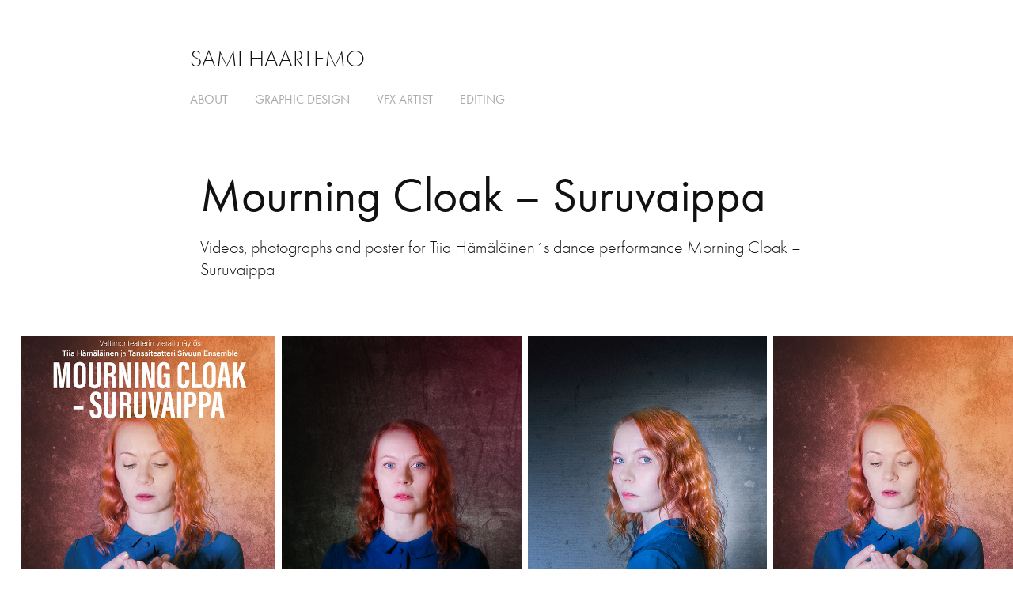

--- FILE ---
content_type: text/html; charset=utf-8
request_url: https://haartemo.net/mourning-cloak-suruvaippa
body_size: 4900
content:
<!DOCTYPE HTML>
<html lang="en-US">
<head>
  <meta charset="UTF-8" />
  <meta name="viewport" content="width=device-width, initial-scale=1" />
      <meta name="description"  content="Videos, photographs and poster for Tiia Hämäläinen´s dance performance Morning Cloak – Suruvaippa" />
      <meta name="twitter:card"  content="summary_large_image" />
      <meta name="twitter:site"  content="@AdobePortfolio" />
      <meta  property="og:title" content="Sami Haartemo - Mourning Cloak – Suruvaippa" />
      <meta  property="og:description" content="Videos, photographs and poster for Tiia Hämäläinen´s dance performance Morning Cloak – Suruvaippa" />
      <meta  property="og:image" content="https://cdn.myportfolio.com/38f3037d3b1534d94ebac9771ae8aa27/2e210185-39e5-43b8-858a-516a9f1d27ed_rwc_0x394x1275x996x1275.jpg?h=5c366e7f53ae955aa0fe1be28e8855c2" />
      <link rel="icon" href="[data-uri]"  />
      <link rel="stylesheet" href="/dist/css/main.css" type="text/css" />
      <link rel="stylesheet" href="https://cdn.myportfolio.com/38f3037d3b1534d94ebac9771ae8aa27/5c508fed9688c278a968e8254914bfd21768577148.css?h=71a6781b4118ba1070280069bba0b086" type="text/css" />
    <link rel="canonical" href="https://haartemo.net/mourning-cloak-suruvaippa" />
      <title>Sami Haartemo - Mourning Cloak – Suruvaippa</title>
    <script type="text/javascript" src="//use.typekit.net/ik/[base64].js?cb=8dae7d4d979f383d5ca1dd118e49b6878a07c580" async onload="
    try {
      window.Typekit.load();
    } catch (e) {
      console.warn('Typekit not loaded.');
    }
    "></script>
</head>
  <body class="transition-enabled">  <div class='page-background-video page-background-video-with-panel'>
  </div>
  <div class="js-responsive-nav">
    <div class="responsive-nav">
      <div class="close-responsive-click-area js-close-responsive-nav">
        <div class="close-responsive-button"></div>
      </div>
          <nav data-hover-hint="nav">
            <div class="pages">
      <div class="page-title">
        <a href="/info" >about</a>
      </div>
    <div class="gallery-title"><a href="/projects" >graphic design</a></div>
    <div class="gallery-title"><a href="/vfx-artist" >VFX ARTIST</a></div>
    <div class="gallery-title"><a href="/editor" >editing</a></div>
            </div>
          </nav>
    </div>
  </div>
  <div class="site-wrap cfix js-site-wrap">
      <header class="site-header" data-context="theme.topcontainer" data-hover-hint="header">
          <div class="logo-wrap" data-hover-hint="logo">
                <div class="logo e2e-site-logo-text logo-text  ">
    <a href="/projects" class="preserve-whitespace">Sami Haartemo</a>

</div>
          </div>
  <div class="hamburger-click-area js-hamburger">
    <div class="hamburger">
      <i></i>
      <i></i>
      <i></i>
    </div>
  </div>
            <nav data-hover-hint="nav">
              <div class="pages">
      <div class="page-title">
        <a href="/info" >about</a>
      </div>
    <div class="gallery-title"><a href="/projects" >graphic design</a></div>
    <div class="gallery-title"><a href="/vfx-artist" >VFX ARTIST</a></div>
    <div class="gallery-title"><a href="/editor" >editing</a></div>
              </div>
            </nav>
      </header>
    <div class="site-container">
      <div class="site-content e2e-site-content">
        <main>
  <div class="page-container" data-context="page.page.container" data-hover-hint="pageContainer">
    <section class="page standard-modules">
        <header class="page-header content" data-context="pages" data-identity="id:p5de8fc49cc642fce09acfbe045df6ea663e0f3dca5f1b30d66e9a">
            <h1 class="title preserve-whitespace">Mourning Cloak – Suruvaippa</h1>
            <p class="description">Videos, photographs and poster for Tiia Hämäläinen´s dance performance Morning Cloak – Suruvaippa</p>
        </header>
      <div class="page-content js-page-content" data-context="pages" data-identity="id:p5de8fc49cc642fce09acfbe045df6ea663e0f3dca5f1b30d66e9a">
        <div id="project-canvas" class="js-project-modules modules content">
          <div id="project-modules">
              
              
              
              
              
              
              
              <div class="project-module module media_collection project-module-media_collection" data-id="m5de8fca79a3d3f95d706e6692dae0e8d0e71185360a552b335f5d"  style="padding-top: px;
padding-bottom: px;
">
  <div class="grid--main js-grid-main" data-grid-max-images="
  ">
    <div class="grid__item-container js-grid-item-container" data-flex-grow="183.88361045131" style="width:183.88361045131px; flex-grow:183.88361045131;" data-width="1191" data-height="1684">
      <script type="text/html" class="js-lightbox-slide-content">
        <div class="grid__image-wrapper">
          <img src="https://cdn.myportfolio.com/38f3037d3b1534d94ebac9771ae8aa27/c9497504-ede1-46c2-ac43-e5f37ae993fe_rw_1200.jpg?h=7da946560b974b152c9804228d2006a0" srcset="https://cdn.myportfolio.com/38f3037d3b1534d94ebac9771ae8aa27/c9497504-ede1-46c2-ac43-e5f37ae993fe_rw_600.jpg?h=357234d1104562dd13a6e9dee2445c40 600w,https://cdn.myportfolio.com/38f3037d3b1534d94ebac9771ae8aa27/c9497504-ede1-46c2-ac43-e5f37ae993fe_rw_1200.jpg?h=7da946560b974b152c9804228d2006a0 1191w," alt="Juliste" sizes="(max-width: 1191px) 100vw, 1191px">
            <div class="grid__image-caption-lightbox">
              <h6 class="grid__caption-text">Juliste</h6>
            </div>
        <div>
      </script>
      <img
        class="grid__item-image js-grid__item-image grid__item-image-lazy js-lazy"
        src="[data-uri]"
        alt="Juliste"
        data-src="https://cdn.myportfolio.com/38f3037d3b1534d94ebac9771ae8aa27/c9497504-ede1-46c2-ac43-e5f37ae993fe_rw_1200.jpg?h=7da946560b974b152c9804228d2006a0"
        data-srcset="https://cdn.myportfolio.com/38f3037d3b1534d94ebac9771ae8aa27/c9497504-ede1-46c2-ac43-e5f37ae993fe_rw_600.jpg?h=357234d1104562dd13a6e9dee2445c40 600w,https://cdn.myportfolio.com/38f3037d3b1534d94ebac9771ae8aa27/c9497504-ede1-46c2-ac43-e5f37ae993fe_rw_1200.jpg?h=7da946560b974b152c9804228d2006a0 1191w,"
      >
        <div class="grid__image-caption">
          <h6 class="grid__caption-text">Juliste</h6>
        </div>
      <span class="grid__item-filler" style="padding-bottom:141.39378673384%;"></span>
    </div>
    <div class="grid__item-container js-grid-item-container" data-flex-grow="172.65625" style="width:172.65625px; flex-grow:172.65625;" data-width="1275" data-height="1920">
      <script type="text/html" class="js-lightbox-slide-content">
        <div class="grid__image-wrapper">
          <img src="https://cdn.myportfolio.com/38f3037d3b1534d94ebac9771ae8aa27/e5c7bd5b-579f-41cc-b233-33e8dcad1f95_rw_1920.jpg?h=28b2ef680c3ba36fa4676e0d90b07fd9" srcset="https://cdn.myportfolio.com/38f3037d3b1534d94ebac9771ae8aa27/e5c7bd5b-579f-41cc-b233-33e8dcad1f95_rw_600.jpg?h=2cac3399739b9cc548bd895761290d25 600w,https://cdn.myportfolio.com/38f3037d3b1534d94ebac9771ae8aa27/e5c7bd5b-579f-41cc-b233-33e8dcad1f95_rw_1200.jpg?h=e40829437b6894ea7f13c2078b3ffe9f 1200w,https://cdn.myportfolio.com/38f3037d3b1534d94ebac9771ae8aa27/e5c7bd5b-579f-41cc-b233-33e8dcad1f95_rw_1920.jpg?h=28b2ef680c3ba36fa4676e0d90b07fd9 1275w,"  sizes="(max-width: 1275px) 100vw, 1275px">
        <div>
      </script>
      <img
        class="grid__item-image js-grid__item-image grid__item-image-lazy js-lazy"
        src="[data-uri]"
        
        data-src="https://cdn.myportfolio.com/38f3037d3b1534d94ebac9771ae8aa27/e5c7bd5b-579f-41cc-b233-33e8dcad1f95_rw_1920.jpg?h=28b2ef680c3ba36fa4676e0d90b07fd9"
        data-srcset="https://cdn.myportfolio.com/38f3037d3b1534d94ebac9771ae8aa27/e5c7bd5b-579f-41cc-b233-33e8dcad1f95_rw_600.jpg?h=2cac3399739b9cc548bd895761290d25 600w,https://cdn.myportfolio.com/38f3037d3b1534d94ebac9771ae8aa27/e5c7bd5b-579f-41cc-b233-33e8dcad1f95_rw_1200.jpg?h=e40829437b6894ea7f13c2078b3ffe9f 1200w,https://cdn.myportfolio.com/38f3037d3b1534d94ebac9771ae8aa27/e5c7bd5b-579f-41cc-b233-33e8dcad1f95_rw_1920.jpg?h=28b2ef680c3ba36fa4676e0d90b07fd9 1275w,"
      >
      <span class="grid__item-filler" style="padding-bottom:150.58823529412%;"></span>
    </div>
    <div class="grid__item-container js-grid-item-container" data-flex-grow="172.65625" style="width:172.65625px; flex-grow:172.65625;" data-width="1275" data-height="1920">
      <script type="text/html" class="js-lightbox-slide-content">
        <div class="grid__image-wrapper">
          <img src="https://cdn.myportfolio.com/38f3037d3b1534d94ebac9771ae8aa27/1efc494f-a640-48a0-966c-c645f37927ae_rw_1920.jpg?h=457819117db82bca8aace5a5b661c23f" srcset="https://cdn.myportfolio.com/38f3037d3b1534d94ebac9771ae8aa27/1efc494f-a640-48a0-966c-c645f37927ae_rw_600.jpg?h=4b95f10c417514b26eec263b0b134329 600w,https://cdn.myportfolio.com/38f3037d3b1534d94ebac9771ae8aa27/1efc494f-a640-48a0-966c-c645f37927ae_rw_1200.jpg?h=3a316d61fe4d196df4b5bfe508bfe7c5 1200w,https://cdn.myportfolio.com/38f3037d3b1534d94ebac9771ae8aa27/1efc494f-a640-48a0-966c-c645f37927ae_rw_1920.jpg?h=457819117db82bca8aace5a5b661c23f 1275w,"  sizes="(max-width: 1275px) 100vw, 1275px">
        <div>
      </script>
      <img
        class="grid__item-image js-grid__item-image grid__item-image-lazy js-lazy"
        src="[data-uri]"
        
        data-src="https://cdn.myportfolio.com/38f3037d3b1534d94ebac9771ae8aa27/1efc494f-a640-48a0-966c-c645f37927ae_rw_1920.jpg?h=457819117db82bca8aace5a5b661c23f"
        data-srcset="https://cdn.myportfolio.com/38f3037d3b1534d94ebac9771ae8aa27/1efc494f-a640-48a0-966c-c645f37927ae_rw_600.jpg?h=4b95f10c417514b26eec263b0b134329 600w,https://cdn.myportfolio.com/38f3037d3b1534d94ebac9771ae8aa27/1efc494f-a640-48a0-966c-c645f37927ae_rw_1200.jpg?h=3a316d61fe4d196df4b5bfe508bfe7c5 1200w,https://cdn.myportfolio.com/38f3037d3b1534d94ebac9771ae8aa27/1efc494f-a640-48a0-966c-c645f37927ae_rw_1920.jpg?h=457819117db82bca8aace5a5b661c23f 1275w,"
      >
      <span class="grid__item-filler" style="padding-bottom:150.58823529412%;"></span>
    </div>
    <div class="grid__item-container js-grid-item-container" data-flex-grow="172.65625" style="width:172.65625px; flex-grow:172.65625;" data-width="1275" data-height="1920">
      <script type="text/html" class="js-lightbox-slide-content">
        <div class="grid__image-wrapper">
          <img src="https://cdn.myportfolio.com/38f3037d3b1534d94ebac9771ae8aa27/044d8c34-b54d-43d7-8515-9df1de4cf445_rw_1920.jpg?h=870ce87ce3ccb0b1ae6b6be6ae67e761" srcset="https://cdn.myportfolio.com/38f3037d3b1534d94ebac9771ae8aa27/044d8c34-b54d-43d7-8515-9df1de4cf445_rw_600.jpg?h=e8a04ee7feca28aaca6b41be2a59cbc4 600w,https://cdn.myportfolio.com/38f3037d3b1534d94ebac9771ae8aa27/044d8c34-b54d-43d7-8515-9df1de4cf445_rw_1200.jpg?h=db64e368364413d088c9b2cef88b64df 1200w,https://cdn.myportfolio.com/38f3037d3b1534d94ebac9771ae8aa27/044d8c34-b54d-43d7-8515-9df1de4cf445_rw_1920.jpg?h=870ce87ce3ccb0b1ae6b6be6ae67e761 1275w,"  sizes="(max-width: 1275px) 100vw, 1275px">
        <div>
      </script>
      <img
        class="grid__item-image js-grid__item-image grid__item-image-lazy js-lazy"
        src="[data-uri]"
        
        data-src="https://cdn.myportfolio.com/38f3037d3b1534d94ebac9771ae8aa27/044d8c34-b54d-43d7-8515-9df1de4cf445_rw_1920.jpg?h=870ce87ce3ccb0b1ae6b6be6ae67e761"
        data-srcset="https://cdn.myportfolio.com/38f3037d3b1534d94ebac9771ae8aa27/044d8c34-b54d-43d7-8515-9df1de4cf445_rw_600.jpg?h=e8a04ee7feca28aaca6b41be2a59cbc4 600w,https://cdn.myportfolio.com/38f3037d3b1534d94ebac9771ae8aa27/044d8c34-b54d-43d7-8515-9df1de4cf445_rw_1200.jpg?h=db64e368364413d088c9b2cef88b64df 1200w,https://cdn.myportfolio.com/38f3037d3b1534d94ebac9771ae8aa27/044d8c34-b54d-43d7-8515-9df1de4cf445_rw_1920.jpg?h=870ce87ce3ccb0b1ae6b6be6ae67e761 1275w,"
      >
      <span class="grid__item-filler" style="padding-bottom:150.58823529412%;"></span>
    </div>
    <div class="js-grid-spacer"></div>
  </div>
</div>

              
              
              
              
              
              
              <div class="project-module module embed project-module-embed js-js-project-module">
  <div class="embed-dimensions" style="max-width: 560px; max-height: 315px; margin: 0 auto;">
                 <div class="embed-aspect-ratio" style="padding-bottom: 56.25%; position: relative; height: 0;">
                   <iframe src="https://www.youtube-nocookie.com/embed/RvV9ZHfdZt4" frameborder="0" allowfullscreen style="position:absolute; top:0; left:0; width:100%; height:100%;" class="embed-content" sandbox="allow-same-origin allow-scripts allow-pointer-lock allow-forms allow-popups allow-popups-to-escape-sandbox"></iframe>
                 </div>
               </div>
</div>

              
              
              
              
              
          </div>
        </div>
      </div>
    </section>
        <section class="back-to-top" data-hover-hint="backToTop">
          <a href="#"><span class="arrow">&uarr;</span><span class="preserve-whitespace">Back to Top</span></a>
        </section>
        <a class="back-to-top-fixed js-back-to-top back-to-top-fixed-with-panel" data-hover-hint="backToTop" data-hover-hint-placement="top-start" href="#">
          <svg version="1.1" id="Layer_1" xmlns="http://www.w3.org/2000/svg" xmlns:xlink="http://www.w3.org/1999/xlink" x="0px" y="0px"
           viewBox="0 0 26 26" style="enable-background:new 0 0 26 26;" xml:space="preserve" class="icon icon-back-to-top">
          <g>
            <path d="M13.8,1.3L21.6,9c0.1,0.1,0.1,0.3,0.2,0.4c0.1,0.1,0.1,0.3,0.1,0.4s0,0.3-0.1,0.4c-0.1,0.1-0.1,0.3-0.3,0.4
              c-0.1,0.1-0.2,0.2-0.4,0.3c-0.2,0.1-0.3,0.1-0.4,0.1c-0.1,0-0.3,0-0.4-0.1c-0.2-0.1-0.3-0.2-0.4-0.3L14.2,5l0,19.1
              c0,0.2-0.1,0.3-0.1,0.5c0,0.1-0.1,0.3-0.3,0.4c-0.1,0.1-0.2,0.2-0.4,0.3c-0.1,0.1-0.3,0.1-0.5,0.1c-0.1,0-0.3,0-0.4-0.1
              c-0.1-0.1-0.3-0.1-0.4-0.3c-0.1-0.1-0.2-0.2-0.3-0.4c-0.1-0.1-0.1-0.3-0.1-0.5l0-19.1l-5.7,5.7C6,10.8,5.8,10.9,5.7,11
              c-0.1,0.1-0.3,0.1-0.4,0.1c-0.2,0-0.3,0-0.4-0.1c-0.1-0.1-0.3-0.2-0.4-0.3c-0.1-0.1-0.1-0.2-0.2-0.4C4.1,10.2,4,10.1,4.1,9.9
              c0-0.1,0-0.3,0.1-0.4c0-0.1,0.1-0.3,0.3-0.4l7.7-7.8c0.1,0,0.2-0.1,0.2-0.1c0,0,0.1-0.1,0.2-0.1c0.1,0,0.2,0,0.2-0.1
              c0.1,0,0.1,0,0.2,0c0,0,0.1,0,0.2,0c0.1,0,0.2,0,0.2,0.1c0.1,0,0.1,0.1,0.2,0.1C13.7,1.2,13.8,1.2,13.8,1.3z"/>
          </g>
          </svg>
        </a>
  </div>
              <footer class="site-footer" data-hover-hint="footer">
                  <div class="social pf-footer-social" data-context="theme.footer" data-hover-hint="footerSocialIcons">
                    <ul>
                            <li>
                              <a href="https://fi.linkedin.com/in/haartemo" target="_blank">
                                <svg version="1.1" id="Layer_1" xmlns="http://www.w3.org/2000/svg" xmlns:xlink="http://www.w3.org/1999/xlink" viewBox="0 0 30 24" style="enable-background:new 0 0 30 24;" xml:space="preserve" class="icon">
                                <path id="path-1_24_" d="M19.6,19v-5.8c0-1.4-0.5-2.4-1.7-2.4c-1,0-1.5,0.7-1.8,1.3C16,12.3,16,12.6,16,13v6h-3.4
                                  c0,0,0.1-9.8,0-10.8H16v1.5c0,0,0,0,0,0h0v0C16.4,9,17.2,7.9,19,7.9c2.3,0,4,1.5,4,4.9V19H19.6z M8.9,6.7L8.9,6.7
                                  C7.7,6.7,7,5.9,7,4.9C7,3.8,7.8,3,8.9,3s1.9,0.8,1.9,1.9C10.9,5.9,10.1,6.7,8.9,6.7z M10.6,19H7.2V8.2h3.4V19z"/>
                                </svg>
                              </a>
                            </li>
                            <li>
                              <a href="https://vimeo.com/haartemo" target="_blank">
                                <svg xmlns="http://www.w3.org/2000/svg" xmlns:xlink="http://www.w3.org/1999/xlink" version="1.1" id="Layer_1" viewBox="0 0 30 24" xml:space="preserve" class="icon"><path d="M23.99 7.7c-0.08 1.8-1.3 4.27-3.67 7.4c-2.45 3.27-4.52 4.9-6.21 4.9c-1.05 0-1.94-0.99-2.66-2.99 c-0.48-1.82-0.97-3.65-1.45-5.48C9.46 9.6 8.9 8.6 8.3 8.55c-0.13 0-0.61 0.29-1.41 0.87L6 8.3C6.89 7.5 7.8 6.7 8.6 5.9 c1.18-1.05 2.07-1.61 2.67-1.66c1.4-0.14 2.3 0.8 2.6 2.95c0.35 2.3 0.6 3.7 0.7 4.24c0.4 1.9 0.8 2.8 1.3 2.8 c0.38 0 0.94-0.61 1.7-1.84c0.75-1.22 1.16-2.16 1.21-2.79c0.11-1.06-0.3-1.59-1.21-1.59c-0.43 0-0.88 0.1-1.33 0.3 c0.88-2.98 2.58-4.43 5.07-4.34C23.23 4.1 24.1 5.3 24 7.7z"/></svg>
                              </a>
                            </li>
                            <li>
                              <a href="http://www.imdb.com/name/nm1957982/?ref_=nv_sr_1" target="_blank">
                                <svg version="1.1" id="Layer_1" xmlns="http://www.w3.org/2000/svg" xmlns:xlink="http://www.w3.org/1999/xlink" viewBox="0 0 30 24" style="enable-background:new 0 0 30 24;" xml:space="preserve" class="icon">
                                <g>
                                  <rect x="3.9" y="7.5" class="st0" width="2.3" height="8.9"/>
                                  <path class="st0" d="M11.1,7.5l-0.5,4.1l-0.3-2.2C10.2,8.7,10.2,8,10,7.5H7v8.9h2.1v-5.9l0.8,5.9h1.4l0.8-6v6h2.1V7.5H11.1z"/>
                                  <path class="st0" d="M17.6,16.4c0.5,0,1,0,1.2-0.1c0.3,0,0.5-0.1,0.7-0.3c0.1-0.1,0.3-0.4,0.4-0.7c0.1-0.3,0.1-0.8,0.1-1.6v-3
                                    c0-0.8,0-1.4-0.1-1.6c0-0.3-0.1-0.5-0.4-0.8c-0.1-0.3-0.4-0.4-0.8-0.5c-0.4-0.1-1.1-0.1-2.2-0.1h-1.8v8.9H17.6z M17.7,9.1
                                    c0.1,0,0.1,0.1,0.1,0.3c0,0.1,0,0.4,0,0.8v3.4c0,0.5,0,1-0.1,1.1s-0.3,0.1-0.5,0.1V9C17.4,9,17.6,9,17.7,9.1z"/>
                                  <path class="st0" d="M20.9,7.5v8.9h2.1l0.1-0.5c0.1,0.3,0.4,0.4,0.7,0.5s0.5,0.1,0.8,0.1c0.4,0,0.7-0.1,1-0.3
                                    c0.3-0.1,0.4-0.4,0.5-0.7c0-0.3,0.1-0.7,0.1-1.2v-2.5c0-0.5,0-0.8,0-1.1c0-0.1-0.1-0.3-0.1-0.5c-0.1-0.1-0.3-0.3-0.5-0.4
                                    S25,9.7,24.7,9.7s-0.5,0-0.8,0.1s-0.4,0.3-0.5,0.5V7.5H20.9z M23.9,14.2c0,0.4,0,0.7,0,0.8c0,0.1-0.3,0.1-0.4,0.1
                                    c-0.1,0-0.3,0-0.3-0.1c0-0.1-0.1-0.4-0.1-0.7V12c0-0.4,0-0.7,0-0.7c0-0.1,0.1-0.1,0.3-0.1s0.3,0,0.4,0.1c0,0.1,0.1,0.4,0.1,0.7
                                    V14.2z"/>
                                </g>
                                </svg>
                              </a>
                            </li>
                    </ul>
                  </div>
                <div class="footer-text">
                  © Sami Haartemo
                </div>
              </footer>
        </main>
      </div>
    </div>
  </div>
</body>
<script type="text/javascript">
  // fix for Safari's back/forward cache
  window.onpageshow = function(e) {
    if (e.persisted) { window.location.reload(); }
  };
</script>
  <script type="text/javascript">var __config__ = {"page_id":"p5de8fc49cc642fce09acfbe045df6ea663e0f3dca5f1b30d66e9a","theme":{"name":"jess"},"pageTransition":true,"linkTransition":true,"disableDownload":true,"localizedValidationMessages":{"required":"This field is required","Email":"This field must be a valid email address"},"lightbox":{"enabled":true,"color":{"opacity":0.94,"hex":"#fff"}},"cookie_banner":{"enabled":false}};</script>
  <script type="text/javascript" src="/site/translations?cb=8dae7d4d979f383d5ca1dd118e49b6878a07c580"></script>
  <script type="text/javascript" src="/dist/js/main.js?cb=8dae7d4d979f383d5ca1dd118e49b6878a07c580"></script>
</html>


--- FILE ---
content_type: text/html; charset=utf-8
request_url: https://www.youtube-nocookie.com/embed/RvV9ZHfdZt4
body_size: 48552
content:
<!DOCTYPE html><html lang="en" dir="ltr" data-cast-api-enabled="true"><head><meta name="viewport" content="width=device-width, initial-scale=1"><meta name="robots" content="noindex"><script nonce="PlqsdkGacLd5adgBLzoSXQ">if ('undefined' == typeof Symbol || 'undefined' == typeof Symbol.iterator) {delete Array.prototype.entries;}</script><style name="www-roboto" nonce="Z956fwhPSeEgFFfDERtysw">@font-face{font-family:'Roboto';font-style:normal;font-weight:400;font-stretch:100%;src:url(//fonts.gstatic.com/s/roboto/v48/KFO7CnqEu92Fr1ME7kSn66aGLdTylUAMa3GUBHMdazTgWw.woff2)format('woff2');unicode-range:U+0460-052F,U+1C80-1C8A,U+20B4,U+2DE0-2DFF,U+A640-A69F,U+FE2E-FE2F;}@font-face{font-family:'Roboto';font-style:normal;font-weight:400;font-stretch:100%;src:url(//fonts.gstatic.com/s/roboto/v48/KFO7CnqEu92Fr1ME7kSn66aGLdTylUAMa3iUBHMdazTgWw.woff2)format('woff2');unicode-range:U+0301,U+0400-045F,U+0490-0491,U+04B0-04B1,U+2116;}@font-face{font-family:'Roboto';font-style:normal;font-weight:400;font-stretch:100%;src:url(//fonts.gstatic.com/s/roboto/v48/KFO7CnqEu92Fr1ME7kSn66aGLdTylUAMa3CUBHMdazTgWw.woff2)format('woff2');unicode-range:U+1F00-1FFF;}@font-face{font-family:'Roboto';font-style:normal;font-weight:400;font-stretch:100%;src:url(//fonts.gstatic.com/s/roboto/v48/KFO7CnqEu92Fr1ME7kSn66aGLdTylUAMa3-UBHMdazTgWw.woff2)format('woff2');unicode-range:U+0370-0377,U+037A-037F,U+0384-038A,U+038C,U+038E-03A1,U+03A3-03FF;}@font-face{font-family:'Roboto';font-style:normal;font-weight:400;font-stretch:100%;src:url(//fonts.gstatic.com/s/roboto/v48/KFO7CnqEu92Fr1ME7kSn66aGLdTylUAMawCUBHMdazTgWw.woff2)format('woff2');unicode-range:U+0302-0303,U+0305,U+0307-0308,U+0310,U+0312,U+0315,U+031A,U+0326-0327,U+032C,U+032F-0330,U+0332-0333,U+0338,U+033A,U+0346,U+034D,U+0391-03A1,U+03A3-03A9,U+03B1-03C9,U+03D1,U+03D5-03D6,U+03F0-03F1,U+03F4-03F5,U+2016-2017,U+2034-2038,U+203C,U+2040,U+2043,U+2047,U+2050,U+2057,U+205F,U+2070-2071,U+2074-208E,U+2090-209C,U+20D0-20DC,U+20E1,U+20E5-20EF,U+2100-2112,U+2114-2115,U+2117-2121,U+2123-214F,U+2190,U+2192,U+2194-21AE,U+21B0-21E5,U+21F1-21F2,U+21F4-2211,U+2213-2214,U+2216-22FF,U+2308-230B,U+2310,U+2319,U+231C-2321,U+2336-237A,U+237C,U+2395,U+239B-23B7,U+23D0,U+23DC-23E1,U+2474-2475,U+25AF,U+25B3,U+25B7,U+25BD,U+25C1,U+25CA,U+25CC,U+25FB,U+266D-266F,U+27C0-27FF,U+2900-2AFF,U+2B0E-2B11,U+2B30-2B4C,U+2BFE,U+3030,U+FF5B,U+FF5D,U+1D400-1D7FF,U+1EE00-1EEFF;}@font-face{font-family:'Roboto';font-style:normal;font-weight:400;font-stretch:100%;src:url(//fonts.gstatic.com/s/roboto/v48/KFO7CnqEu92Fr1ME7kSn66aGLdTylUAMaxKUBHMdazTgWw.woff2)format('woff2');unicode-range:U+0001-000C,U+000E-001F,U+007F-009F,U+20DD-20E0,U+20E2-20E4,U+2150-218F,U+2190,U+2192,U+2194-2199,U+21AF,U+21E6-21F0,U+21F3,U+2218-2219,U+2299,U+22C4-22C6,U+2300-243F,U+2440-244A,U+2460-24FF,U+25A0-27BF,U+2800-28FF,U+2921-2922,U+2981,U+29BF,U+29EB,U+2B00-2BFF,U+4DC0-4DFF,U+FFF9-FFFB,U+10140-1018E,U+10190-1019C,U+101A0,U+101D0-101FD,U+102E0-102FB,U+10E60-10E7E,U+1D2C0-1D2D3,U+1D2E0-1D37F,U+1F000-1F0FF,U+1F100-1F1AD,U+1F1E6-1F1FF,U+1F30D-1F30F,U+1F315,U+1F31C,U+1F31E,U+1F320-1F32C,U+1F336,U+1F378,U+1F37D,U+1F382,U+1F393-1F39F,U+1F3A7-1F3A8,U+1F3AC-1F3AF,U+1F3C2,U+1F3C4-1F3C6,U+1F3CA-1F3CE,U+1F3D4-1F3E0,U+1F3ED,U+1F3F1-1F3F3,U+1F3F5-1F3F7,U+1F408,U+1F415,U+1F41F,U+1F426,U+1F43F,U+1F441-1F442,U+1F444,U+1F446-1F449,U+1F44C-1F44E,U+1F453,U+1F46A,U+1F47D,U+1F4A3,U+1F4B0,U+1F4B3,U+1F4B9,U+1F4BB,U+1F4BF,U+1F4C8-1F4CB,U+1F4D6,U+1F4DA,U+1F4DF,U+1F4E3-1F4E6,U+1F4EA-1F4ED,U+1F4F7,U+1F4F9-1F4FB,U+1F4FD-1F4FE,U+1F503,U+1F507-1F50B,U+1F50D,U+1F512-1F513,U+1F53E-1F54A,U+1F54F-1F5FA,U+1F610,U+1F650-1F67F,U+1F687,U+1F68D,U+1F691,U+1F694,U+1F698,U+1F6AD,U+1F6B2,U+1F6B9-1F6BA,U+1F6BC,U+1F6C6-1F6CF,U+1F6D3-1F6D7,U+1F6E0-1F6EA,U+1F6F0-1F6F3,U+1F6F7-1F6FC,U+1F700-1F7FF,U+1F800-1F80B,U+1F810-1F847,U+1F850-1F859,U+1F860-1F887,U+1F890-1F8AD,U+1F8B0-1F8BB,U+1F8C0-1F8C1,U+1F900-1F90B,U+1F93B,U+1F946,U+1F984,U+1F996,U+1F9E9,U+1FA00-1FA6F,U+1FA70-1FA7C,U+1FA80-1FA89,U+1FA8F-1FAC6,U+1FACE-1FADC,U+1FADF-1FAE9,U+1FAF0-1FAF8,U+1FB00-1FBFF;}@font-face{font-family:'Roboto';font-style:normal;font-weight:400;font-stretch:100%;src:url(//fonts.gstatic.com/s/roboto/v48/KFO7CnqEu92Fr1ME7kSn66aGLdTylUAMa3OUBHMdazTgWw.woff2)format('woff2');unicode-range:U+0102-0103,U+0110-0111,U+0128-0129,U+0168-0169,U+01A0-01A1,U+01AF-01B0,U+0300-0301,U+0303-0304,U+0308-0309,U+0323,U+0329,U+1EA0-1EF9,U+20AB;}@font-face{font-family:'Roboto';font-style:normal;font-weight:400;font-stretch:100%;src:url(//fonts.gstatic.com/s/roboto/v48/KFO7CnqEu92Fr1ME7kSn66aGLdTylUAMa3KUBHMdazTgWw.woff2)format('woff2');unicode-range:U+0100-02BA,U+02BD-02C5,U+02C7-02CC,U+02CE-02D7,U+02DD-02FF,U+0304,U+0308,U+0329,U+1D00-1DBF,U+1E00-1E9F,U+1EF2-1EFF,U+2020,U+20A0-20AB,U+20AD-20C0,U+2113,U+2C60-2C7F,U+A720-A7FF;}@font-face{font-family:'Roboto';font-style:normal;font-weight:400;font-stretch:100%;src:url(//fonts.gstatic.com/s/roboto/v48/KFO7CnqEu92Fr1ME7kSn66aGLdTylUAMa3yUBHMdazQ.woff2)format('woff2');unicode-range:U+0000-00FF,U+0131,U+0152-0153,U+02BB-02BC,U+02C6,U+02DA,U+02DC,U+0304,U+0308,U+0329,U+2000-206F,U+20AC,U+2122,U+2191,U+2193,U+2212,U+2215,U+FEFF,U+FFFD;}@font-face{font-family:'Roboto';font-style:normal;font-weight:500;font-stretch:100%;src:url(//fonts.gstatic.com/s/roboto/v48/KFO7CnqEu92Fr1ME7kSn66aGLdTylUAMa3GUBHMdazTgWw.woff2)format('woff2');unicode-range:U+0460-052F,U+1C80-1C8A,U+20B4,U+2DE0-2DFF,U+A640-A69F,U+FE2E-FE2F;}@font-face{font-family:'Roboto';font-style:normal;font-weight:500;font-stretch:100%;src:url(//fonts.gstatic.com/s/roboto/v48/KFO7CnqEu92Fr1ME7kSn66aGLdTylUAMa3iUBHMdazTgWw.woff2)format('woff2');unicode-range:U+0301,U+0400-045F,U+0490-0491,U+04B0-04B1,U+2116;}@font-face{font-family:'Roboto';font-style:normal;font-weight:500;font-stretch:100%;src:url(//fonts.gstatic.com/s/roboto/v48/KFO7CnqEu92Fr1ME7kSn66aGLdTylUAMa3CUBHMdazTgWw.woff2)format('woff2');unicode-range:U+1F00-1FFF;}@font-face{font-family:'Roboto';font-style:normal;font-weight:500;font-stretch:100%;src:url(//fonts.gstatic.com/s/roboto/v48/KFO7CnqEu92Fr1ME7kSn66aGLdTylUAMa3-UBHMdazTgWw.woff2)format('woff2');unicode-range:U+0370-0377,U+037A-037F,U+0384-038A,U+038C,U+038E-03A1,U+03A3-03FF;}@font-face{font-family:'Roboto';font-style:normal;font-weight:500;font-stretch:100%;src:url(//fonts.gstatic.com/s/roboto/v48/KFO7CnqEu92Fr1ME7kSn66aGLdTylUAMawCUBHMdazTgWw.woff2)format('woff2');unicode-range:U+0302-0303,U+0305,U+0307-0308,U+0310,U+0312,U+0315,U+031A,U+0326-0327,U+032C,U+032F-0330,U+0332-0333,U+0338,U+033A,U+0346,U+034D,U+0391-03A1,U+03A3-03A9,U+03B1-03C9,U+03D1,U+03D5-03D6,U+03F0-03F1,U+03F4-03F5,U+2016-2017,U+2034-2038,U+203C,U+2040,U+2043,U+2047,U+2050,U+2057,U+205F,U+2070-2071,U+2074-208E,U+2090-209C,U+20D0-20DC,U+20E1,U+20E5-20EF,U+2100-2112,U+2114-2115,U+2117-2121,U+2123-214F,U+2190,U+2192,U+2194-21AE,U+21B0-21E5,U+21F1-21F2,U+21F4-2211,U+2213-2214,U+2216-22FF,U+2308-230B,U+2310,U+2319,U+231C-2321,U+2336-237A,U+237C,U+2395,U+239B-23B7,U+23D0,U+23DC-23E1,U+2474-2475,U+25AF,U+25B3,U+25B7,U+25BD,U+25C1,U+25CA,U+25CC,U+25FB,U+266D-266F,U+27C0-27FF,U+2900-2AFF,U+2B0E-2B11,U+2B30-2B4C,U+2BFE,U+3030,U+FF5B,U+FF5D,U+1D400-1D7FF,U+1EE00-1EEFF;}@font-face{font-family:'Roboto';font-style:normal;font-weight:500;font-stretch:100%;src:url(//fonts.gstatic.com/s/roboto/v48/KFO7CnqEu92Fr1ME7kSn66aGLdTylUAMaxKUBHMdazTgWw.woff2)format('woff2');unicode-range:U+0001-000C,U+000E-001F,U+007F-009F,U+20DD-20E0,U+20E2-20E4,U+2150-218F,U+2190,U+2192,U+2194-2199,U+21AF,U+21E6-21F0,U+21F3,U+2218-2219,U+2299,U+22C4-22C6,U+2300-243F,U+2440-244A,U+2460-24FF,U+25A0-27BF,U+2800-28FF,U+2921-2922,U+2981,U+29BF,U+29EB,U+2B00-2BFF,U+4DC0-4DFF,U+FFF9-FFFB,U+10140-1018E,U+10190-1019C,U+101A0,U+101D0-101FD,U+102E0-102FB,U+10E60-10E7E,U+1D2C0-1D2D3,U+1D2E0-1D37F,U+1F000-1F0FF,U+1F100-1F1AD,U+1F1E6-1F1FF,U+1F30D-1F30F,U+1F315,U+1F31C,U+1F31E,U+1F320-1F32C,U+1F336,U+1F378,U+1F37D,U+1F382,U+1F393-1F39F,U+1F3A7-1F3A8,U+1F3AC-1F3AF,U+1F3C2,U+1F3C4-1F3C6,U+1F3CA-1F3CE,U+1F3D4-1F3E0,U+1F3ED,U+1F3F1-1F3F3,U+1F3F5-1F3F7,U+1F408,U+1F415,U+1F41F,U+1F426,U+1F43F,U+1F441-1F442,U+1F444,U+1F446-1F449,U+1F44C-1F44E,U+1F453,U+1F46A,U+1F47D,U+1F4A3,U+1F4B0,U+1F4B3,U+1F4B9,U+1F4BB,U+1F4BF,U+1F4C8-1F4CB,U+1F4D6,U+1F4DA,U+1F4DF,U+1F4E3-1F4E6,U+1F4EA-1F4ED,U+1F4F7,U+1F4F9-1F4FB,U+1F4FD-1F4FE,U+1F503,U+1F507-1F50B,U+1F50D,U+1F512-1F513,U+1F53E-1F54A,U+1F54F-1F5FA,U+1F610,U+1F650-1F67F,U+1F687,U+1F68D,U+1F691,U+1F694,U+1F698,U+1F6AD,U+1F6B2,U+1F6B9-1F6BA,U+1F6BC,U+1F6C6-1F6CF,U+1F6D3-1F6D7,U+1F6E0-1F6EA,U+1F6F0-1F6F3,U+1F6F7-1F6FC,U+1F700-1F7FF,U+1F800-1F80B,U+1F810-1F847,U+1F850-1F859,U+1F860-1F887,U+1F890-1F8AD,U+1F8B0-1F8BB,U+1F8C0-1F8C1,U+1F900-1F90B,U+1F93B,U+1F946,U+1F984,U+1F996,U+1F9E9,U+1FA00-1FA6F,U+1FA70-1FA7C,U+1FA80-1FA89,U+1FA8F-1FAC6,U+1FACE-1FADC,U+1FADF-1FAE9,U+1FAF0-1FAF8,U+1FB00-1FBFF;}@font-face{font-family:'Roboto';font-style:normal;font-weight:500;font-stretch:100%;src:url(//fonts.gstatic.com/s/roboto/v48/KFO7CnqEu92Fr1ME7kSn66aGLdTylUAMa3OUBHMdazTgWw.woff2)format('woff2');unicode-range:U+0102-0103,U+0110-0111,U+0128-0129,U+0168-0169,U+01A0-01A1,U+01AF-01B0,U+0300-0301,U+0303-0304,U+0308-0309,U+0323,U+0329,U+1EA0-1EF9,U+20AB;}@font-face{font-family:'Roboto';font-style:normal;font-weight:500;font-stretch:100%;src:url(//fonts.gstatic.com/s/roboto/v48/KFO7CnqEu92Fr1ME7kSn66aGLdTylUAMa3KUBHMdazTgWw.woff2)format('woff2');unicode-range:U+0100-02BA,U+02BD-02C5,U+02C7-02CC,U+02CE-02D7,U+02DD-02FF,U+0304,U+0308,U+0329,U+1D00-1DBF,U+1E00-1E9F,U+1EF2-1EFF,U+2020,U+20A0-20AB,U+20AD-20C0,U+2113,U+2C60-2C7F,U+A720-A7FF;}@font-face{font-family:'Roboto';font-style:normal;font-weight:500;font-stretch:100%;src:url(//fonts.gstatic.com/s/roboto/v48/KFO7CnqEu92Fr1ME7kSn66aGLdTylUAMa3yUBHMdazQ.woff2)format('woff2');unicode-range:U+0000-00FF,U+0131,U+0152-0153,U+02BB-02BC,U+02C6,U+02DA,U+02DC,U+0304,U+0308,U+0329,U+2000-206F,U+20AC,U+2122,U+2191,U+2193,U+2212,U+2215,U+FEFF,U+FFFD;}</style><script name="www-roboto" nonce="PlqsdkGacLd5adgBLzoSXQ">if (document.fonts && document.fonts.load) {document.fonts.load("400 10pt Roboto", "E"); document.fonts.load("500 10pt Roboto", "E");}</script><link rel="stylesheet" href="/s/player/c9168c90/www-player.css" name="www-player" nonce="Z956fwhPSeEgFFfDERtysw"><style nonce="Z956fwhPSeEgFFfDERtysw">html {overflow: hidden;}body {font: 12px Roboto, Arial, sans-serif; background-color: #000; color: #fff; height: 100%; width: 100%; overflow: hidden; position: absolute; margin: 0; padding: 0;}#player {width: 100%; height: 100%;}h1 {text-align: center; color: #fff;}h3 {margin-top: 6px; margin-bottom: 3px;}.player-unavailable {position: absolute; top: 0; left: 0; right: 0; bottom: 0; padding: 25px; font-size: 13px; background: url(/img/meh7.png) 50% 65% no-repeat;}.player-unavailable .message {text-align: left; margin: 0 -5px 15px; padding: 0 5px 14px; border-bottom: 1px solid #888; font-size: 19px; font-weight: normal;}.player-unavailable a {color: #167ac6; text-decoration: none;}</style><script nonce="PlqsdkGacLd5adgBLzoSXQ">var ytcsi={gt:function(n){n=(n||"")+"data_";return ytcsi[n]||(ytcsi[n]={tick:{},info:{},gel:{preLoggedGelInfos:[]}})},now:window.performance&&window.performance.timing&&window.performance.now&&window.performance.timing.navigationStart?function(){return window.performance.timing.navigationStart+window.performance.now()}:function(){return(new Date).getTime()},tick:function(l,t,n){var ticks=ytcsi.gt(n).tick;var v=t||ytcsi.now();if(ticks[l]){ticks["_"+l]=ticks["_"+l]||[ticks[l]];ticks["_"+l].push(v)}ticks[l]=
v},info:function(k,v,n){ytcsi.gt(n).info[k]=v},infoGel:function(p,n){ytcsi.gt(n).gel.preLoggedGelInfos.push(p)},setStart:function(t,n){ytcsi.tick("_start",t,n)}};
(function(w,d){function isGecko(){if(!w.navigator)return false;try{if(w.navigator.userAgentData&&w.navigator.userAgentData.brands&&w.navigator.userAgentData.brands.length){var brands=w.navigator.userAgentData.brands;var i=0;for(;i<brands.length;i++)if(brands[i]&&brands[i].brand==="Firefox")return true;return false}}catch(e){setTimeout(function(){throw e;})}if(!w.navigator.userAgent)return false;var ua=w.navigator.userAgent;return ua.indexOf("Gecko")>0&&ua.toLowerCase().indexOf("webkit")<0&&ua.indexOf("Edge")<
0&&ua.indexOf("Trident")<0&&ua.indexOf("MSIE")<0}ytcsi.setStart(w.performance?w.performance.timing.responseStart:null);var isPrerender=(d.visibilityState||d.webkitVisibilityState)=="prerender";var vName=!d.visibilityState&&d.webkitVisibilityState?"webkitvisibilitychange":"visibilitychange";if(isPrerender){var startTick=function(){ytcsi.setStart();d.removeEventListener(vName,startTick)};d.addEventListener(vName,startTick,false)}if(d.addEventListener)d.addEventListener(vName,function(){ytcsi.tick("vc")},
false);if(isGecko()){var isHidden=(d.visibilityState||d.webkitVisibilityState)=="hidden";if(isHidden)ytcsi.tick("vc")}var slt=function(el,t){setTimeout(function(){var n=ytcsi.now();el.loadTime=n;if(el.slt)el.slt()},t)};w.__ytRIL=function(el){if(!el.getAttribute("data-thumb"))if(w.requestAnimationFrame)w.requestAnimationFrame(function(){slt(el,0)});else slt(el,16)}})(window,document);
</script><script nonce="PlqsdkGacLd5adgBLzoSXQ">var ytcfg={d:function(){return window.yt&&yt.config_||ytcfg.data_||(ytcfg.data_={})},get:function(k,o){return k in ytcfg.d()?ytcfg.d()[k]:o},set:function(){var a=arguments;if(a.length>1)ytcfg.d()[a[0]]=a[1];else{var k;for(k in a[0])ytcfg.d()[k]=a[0][k]}}};
ytcfg.set({"CLIENT_CANARY_STATE":"none","DEVICE":"cbr\u003dChrome\u0026cbrand\u003dapple\u0026cbrver\u003d131.0.0.0\u0026ceng\u003dWebKit\u0026cengver\u003d537.36\u0026cos\u003dMacintosh\u0026cosver\u003d10_15_7\u0026cplatform\u003dDESKTOP","EVENT_ID":"N-x3aZmfLPislssPyc-hiA4","EXPERIMENT_FLAGS":{"ab_det_apb_b":true,"ab_det_apm":true,"ab_det_el_h":true,"ab_det_em_inj":true,"ab_l_sig_st":true,"ab_l_sig_st_e":true,"action_companion_center_align_description":true,"allow_skip_networkless":true,"always_send_and_write":true,"att_web_record_metrics":true,"attmusi":true,"c3_enable_button_impression_logging":true,"c3_watch_page_component":true,"cancel_pending_navs":true,"clean_up_manual_attribution_header":true,"config_age_report_killswitch":true,"cow_optimize_idom_compat":true,"csi_on_gel":true,"delhi_mweb_colorful_sd":true,"delhi_mweb_colorful_sd_v2":true,"deprecate_pair_servlet_enabled":true,"desktop_sparkles_light_cta_button":true,"disable_cached_masthead_data":true,"disable_child_node_auto_formatted_strings":true,"disable_log_to_visitor_layer":true,"disable_pacf_logging_for_memory_limited_tv":true,"embeds_enable_eid_enforcement_for_youtube":true,"embeds_enable_info_panel_dismissal":true,"embeds_enable_pfp_always_unbranded":true,"embeds_muted_autoplay_sound_fix":true,"embeds_serve_es6_client":true,"embeds_web_nwl_disable_nocookie":true,"embeds_web_updated_shorts_definition_fix":true,"enable_active_view_display_ad_renderer_web_home":true,"enable_ad_disclosure_banner_a11y_fix":true,"enable_client_sli_logging":true,"enable_client_streamz_web":true,"enable_client_ve_spec":true,"enable_cloud_save_error_popup_after_retry":true,"enable_dai_sdf_h5_preroll":true,"enable_datasync_id_header_in_web_vss_pings":true,"enable_default_mono_cta_migration_web_client":true,"enable_docked_chat_messages":true,"enable_drop_shadow_experiment":true,"enable_entity_store_from_dependency_injection":true,"enable_inline_muted_playback_on_web_search":true,"enable_inline_muted_playback_on_web_search_for_vdc":true,"enable_inline_muted_playback_on_web_search_for_vdcb":true,"enable_is_mini_app_page_active_bugfix":true,"enable_logging_first_user_action_after_game_ready":true,"enable_ltc_param_fetch_from_innertube":true,"enable_masthead_mweb_padding_fix":true,"enable_menu_renderer_button_in_mweb_hclr":true,"enable_mini_app_command_handler_mweb_fix":true,"enable_mini_guide_downloads_item":true,"enable_mixed_direction_formatted_strings":true,"enable_mweb_new_caption_language_picker":true,"enable_names_handles_account_switcher":true,"enable_network_request_logging_on_game_events":true,"enable_new_paid_product_placement":true,"enable_open_in_new_tab_icon_for_short_dr_for_desktop_search":true,"enable_open_yt_content":true,"enable_origin_query_parameter_bugfix":true,"enable_pause_ads_on_ytv_html5":true,"enable_payments_purchase_manager":true,"enable_pdp_icon_prefetch":true,"enable_pl_r_si_fa":true,"enable_place_pivot_url":true,"enable_pv_screen_modern_text":true,"enable_removing_navbar_title_on_hashtag_page_mweb":true,"enable_rta_manager":true,"enable_sdf_companion_h5":true,"enable_sdf_dai_h5_midroll":true,"enable_sdf_h5_endemic_mid_post_roll":true,"enable_sdf_on_h5_unplugged_vod_midroll":true,"enable_sdf_shorts_player_bytes_h5":true,"enable_sending_unwrapped_game_audio_as_serialized_metadata":true,"enable_sfv_effect_pivot_url":true,"enable_shorts_new_carousel":true,"enable_skip_ad_guidance_prompt":true,"enable_skippable_ads_for_unplugged_ad_pod":true,"enable_smearing_expansion_dai":true,"enable_time_out_messages":true,"enable_timeline_view_modern_transcript_fe":true,"enable_video_display_compact_button_group_for_desktop_search":true,"enable_web_delhi_icons":true,"enable_web_home_top_landscape_image_layout_level_click":true,"enable_web_tiered_gel":true,"enable_window_constrained_buy_flow_dialog":true,"enable_wiz_queue_effect_and_on_init_initial_runs":true,"enable_ypc_spinners":true,"enable_yt_ata_iframe_authuser":true,"export_networkless_options":true,"export_player_version_to_ytconfig":true,"fill_single_video_with_notify_to_lasr":true,"fix_ad_miniplayer_controls_rendering":true,"fix_ads_tracking_for_swf_config_deprecation_mweb":true,"h5_companion_enable_adcpn_macro_substitution_for_click_pings":true,"h5_inplayer_enable_adcpn_macro_substitution_for_click_pings":true,"h5_reset_cache_and_filter_before_update_masthead":true,"hide_channel_creation_title_for_mweb":true,"high_ccv_client_side_caching_h5":true,"html5_log_trigger_events_with_debug_data":true,"html5_ssdai_enable_media_end_cue_range":true,"idb_immediate_commit":true,"il_attach_cache_limit":true,"il_use_view_model_logging_context":true,"is_browser_support_for_webcam_streaming":true,"json_condensed_response":true,"kev_adb_pg":true,"kevlar_gel_error_routing":true,"kevlar_watch_cinematics":true,"live_chat_enable_controller_extraction":true,"live_chat_enable_rta_manager":true,"log_click_with_layer_from_element_in_command_handler":true,"mdx_enable_privacy_disclosure_ui":true,"mdx_load_cast_api_bootstrap_script":true,"medium_progress_bar_modification":true,"migrate_remaining_web_ad_badges_to_innertube":true,"mobile_account_menu_refresh":true,"mweb_account_linking_noapp":true,"mweb_after_render_to_scheduler":true,"mweb_allow_modern_search_suggest_behavior":true,"mweb_animated_actions":true,"mweb_app_upsell_button_direct_to_app":true,"mweb_c3_enable_adaptive_signals":true,"mweb_c3_library_page_enable_recent_shelf":true,"mweb_c3_remove_web_navigation_endpoint_data":true,"mweb_c3_use_canonical_from_player_response":true,"mweb_cinematic_watch":true,"mweb_command_handler":true,"mweb_delay_watch_initial_data":true,"mweb_disable_searchbar_scroll":true,"mweb_enable_browse_chunks":true,"mweb_enable_fine_scrubbing_for_recs":true,"mweb_enable_keto_batch_player_fullscreen":true,"mweb_enable_keto_batch_player_progress_bar":true,"mweb_enable_keto_batch_player_tooltips":true,"mweb_enable_lockup_view_model_for_ucp":true,"mweb_enable_mix_panel_title_metadata":true,"mweb_enable_more_drawer":true,"mweb_enable_optional_fullscreen_landscape_locking":true,"mweb_enable_overlay_touch_manager":true,"mweb_enable_premium_carve_out_fix":true,"mweb_enable_refresh_detection":true,"mweb_enable_search_imp":true,"mweb_enable_shorts_pivot_button":true,"mweb_enable_shorts_video_preload":true,"mweb_enable_skippables_on_jio_phone":true,"mweb_enable_two_line_title_on_shorts":true,"mweb_enable_varispeed_controller":true,"mweb_enable_watch_feed_infinite_scroll":true,"mweb_enable_wrapped_unplugged_pause_membership_dialog_renderer":true,"mweb_fix_monitor_visibility_after_render":true,"mweb_force_ios_fallback_to_native_control":true,"mweb_fp_auto_fullscreen":true,"mweb_fullscreen_controls":true,"mweb_fullscreen_controls_action_buttons":true,"mweb_fullscreen_watch_system":true,"mweb_home_reactive_shorts":true,"mweb_innertube_search_command":true,"mweb_kaios_enable_autoplay_switch_view_model":true,"mweb_lang_in_html":true,"mweb_like_button_synced_with_entities":true,"mweb_logo_use_home_page_ve":true,"mweb_native_control_in_faux_fullscreen_shared":true,"mweb_player_control_on_hover":true,"mweb_player_delhi_dtts":true,"mweb_player_settings_use_bottom_sheet":true,"mweb_player_show_previous_next_buttons_in_playlist":true,"mweb_player_skip_no_op_state_changes":true,"mweb_player_user_select_none":true,"mweb_playlist_engagement_panel":true,"mweb_progress_bar_seek_on_mouse_click":true,"mweb_pull_2_full":true,"mweb_pull_2_full_enable_touch_handlers":true,"mweb_schedule_warm_watch_response":true,"mweb_searchbox_legacy_navigation":true,"mweb_see_fewer_shorts":true,"mweb_shorts_comments_panel_id_change":true,"mweb_shorts_early_continuation":true,"mweb_show_ios_smart_banner":true,"mweb_show_sign_in_button_from_header":true,"mweb_use_server_url_on_startup":true,"mweb_watch_captions_enable_auto_translate":true,"mweb_watch_captions_set_default_size":true,"mweb_watch_stop_scheduler_on_player_response":true,"mweb_watchfeed_big_thumbnails":true,"mweb_yt_searchbox":true,"networkless_logging":true,"no_client_ve_attach_unless_shown":true,"pageid_as_header_web":true,"playback_settings_use_switch_menu":true,"player_controls_autonav_fix":true,"player_controls_skip_double_signal_update":true,"polymer_bad_build_labels":true,"polymer_verifiy_app_state":true,"qoe_send_and_write":true,"remove_chevron_from_ad_disclosure_banner_h5":true,"remove_masthead_channel_banner_on_refresh":true,"remove_slot_id_exited_trigger_for_dai_in_player_slot_expire":true,"replace_client_url_parsing_with_server_signal":true,"service_worker_enabled":true,"service_worker_push_enabled":true,"service_worker_push_home_page_prompt":true,"service_worker_push_watch_page_prompt":true,"shell_load_gcf":true,"shorten_initial_gel_batch_timeout":true,"should_use_yt_voice_endpoint_in_kaios":true,"smarter_ve_dedupping":true,"speedmaster_no_seek":true,"stop_handling_click_for_non_rendering_overlay_layout":true,"suppress_error_204_logging":true,"synced_panel_scrolling_controller":true,"use_event_time_ms_header":true,"use_fifo_for_networkless":true,"use_request_time_ms_header":true,"use_session_based_sampling":true,"use_thumbnail_overlay_time_status_renderer_for_live_badge":true,"vss_final_ping_send_and_write":true,"vss_playback_use_send_and_write":true,"web_adaptive_repeat_ase":true,"web_always_load_chat_support":true,"web_animated_like":true,"web_api_url":true,"web_attributed_string_deep_equal_bugfix":true,"web_autonav_allow_off_by_default":true,"web_button_vm_refactor_disabled":true,"web_c3_log_app_init_finish":true,"web_csi_action_sampling_enabled":true,"web_dedupe_ve_grafting":true,"web_disable_backdrop_filter":true,"web_enable_ab_rsp_cl":true,"web_enable_course_icon_update":true,"web_enable_error_204":true,"web_fix_segmented_like_dislike_undefined":true,"web_gcf_hashes_innertube":true,"web_gel_timeout_cap":true,"web_metadata_carousel_elref_bugfix":true,"web_parent_target_for_sheets":true,"web_persist_server_autonav_state_on_client":true,"web_playback_associated_log_ctt":true,"web_playback_associated_ve":true,"web_prefetch_preload_video":true,"web_progress_bar_draggable":true,"web_resizable_advertiser_banner_on_masthead_safari_fix":true,"web_shorts_just_watched_on_channel_and_pivot_study":true,"web_shorts_just_watched_overlay":true,"web_update_panel_visibility_logging_fix":true,"web_video_attribute_view_model_a11y_fix":true,"web_watch_controls_state_signals":true,"web_wiz_attributed_string":true,"webfe_mweb_watch_microdata":true,"webfe_watch_shorts_canonical_url_fix":true,"webpo_exit_on_net_err":true,"wiz_diff_overwritable":true,"woffle_used_state_report":true,"wpo_gel_strz":true,"H5_async_logging_delay_ms":30000.0,"attention_logging_scroll_throttle":500.0,"autoplay_pause_by_lact_sampling_fraction":0.0,"cinematic_watch_effect_opacity":0.4,"log_window_onerror_fraction":0.1,"speedmaster_playback_rate":2.0,"tv_pacf_logging_sample_rate":0.01,"web_attention_logging_scroll_throttle":500.0,"web_load_prediction_threshold":0.1,"web_navigation_prediction_threshold":0.1,"web_pbj_log_warning_rate":0.0,"web_system_health_fraction":0.01,"ytidb_transaction_ended_event_rate_limit":0.02,"active_time_update_interval_ms":10000,"att_init_delay":500,"autoplay_pause_by_lact_sec":0,"botguard_async_snapshot_timeout_ms":3000,"check_navigator_accuracy_timeout_ms":0,"cinematic_watch_css_filter_blur_strength":40,"cinematic_watch_fade_out_duration":500,"close_webview_delay_ms":100,"cloud_save_game_data_rate_limit_ms":3000,"compression_disable_point":10,"custom_active_view_tos_timeout_ms":3600000,"embeds_widget_poll_interval_ms":0,"gel_min_batch_size":3,"gel_queue_timeout_max_ms":60000,"get_async_timeout_ms":60000,"hide_cta_for_home_web_video_ads_animate_in_time":2,"html5_byterate_soft_cap":0,"initial_gel_batch_timeout":2000,"max_body_size_to_compress":500000,"max_prefetch_window_sec_for_livestream_optimization":10,"min_prefetch_offset_sec_for_livestream_optimization":20,"mini_app_container_iframe_src_update_delay_ms":0,"multiple_preview_news_duration_time":11000,"mweb_c3_toast_duration_ms":5000,"mweb_deep_link_fallback_timeout_ms":10000,"mweb_delay_response_received_actions":100,"mweb_fp_dpad_rate_limit_ms":0,"mweb_fp_dpad_watch_title_clamp_lines":0,"mweb_history_manager_cache_size":100,"mweb_ios_fullscreen_playback_transition_delay_ms":500,"mweb_ios_fullscreen_system_pause_epilson_ms":0,"mweb_override_response_store_expiration_ms":0,"mweb_shorts_early_continuation_trigger_threshold":4,"mweb_w2w_max_age_seconds":0,"mweb_watch_captions_default_size":2,"neon_dark_launch_gradient_count":0,"network_polling_interval":30000,"play_click_interval_ms":30000,"play_ping_interval_ms":10000,"prefetch_comments_ms_after_video":0,"send_config_hash_timer":0,"service_worker_push_logged_out_prompt_watches":-1,"service_worker_push_prompt_cap":-1,"service_worker_push_prompt_delay_microseconds":3888000000000,"slow_compressions_before_abandon_count":4,"speedmaster_cancellation_movement_dp":10,"speedmaster_touch_activation_ms":500,"web_attention_logging_throttle":500,"web_foreground_heartbeat_interval_ms":28000,"web_gel_debounce_ms":10000,"web_logging_max_batch":100,"web_max_tracing_events":50,"web_tracing_session_replay":0,"wil_icon_max_concurrent_fetches":9999,"ytidb_remake_db_retries":3,"ytidb_reopen_db_retries":3,"WebClientReleaseProcessCritical__youtube_embeds_client_version_override":"","WebClientReleaseProcessCritical__youtube_embeds_web_client_version_override":"","WebClientReleaseProcessCritical__youtube_mweb_client_version_override":"","debug_forced_internalcountrycode":"","embeds_web_synth_ch_headers_banned_urls_regex":"","enable_web_media_service":"DISABLED","il_payload_scraping":"","live_chat_unicode_emoji_json_url":"https://www.gstatic.com/youtube/img/emojis/emojis-svg-9.json","mweb_deep_link_feature_tag_suffix":"11268432","mweb_enable_shorts_innertube_player_prefetch_trigger":"NONE","mweb_fp_dpad":"home,search,browse,channel,create_channel,experiments,settings,trending,oops,404,paid_memberships,sponsorship,premium,shorts","mweb_fp_dpad_linear_navigation":"","mweb_fp_dpad_linear_navigation_visitor":"","mweb_fp_dpad_visitor":"","mweb_preload_video_by_player_vars":"","place_pivot_triggering_container_alternate":"","place_pivot_triggering_counterfactual_container_alternate":"","service_worker_push_force_notification_prompt_tag":"1","service_worker_scope":"/","suggest_exp_str":"","web_client_version_override":"","kevlar_command_handler_command_banlist":[],"mini_app_ids_without_game_ready":["UgkxHHtsak1SC8mRGHMZewc4HzeAY3yhPPmJ","Ugkx7OgzFqE6z_5Mtf4YsotGfQNII1DF_RBm"],"web_op_signal_type_banlist":[],"web_tracing_enabled_spans":["event","command"]},"GAPI_HINT_PARAMS":"m;/_/scs/abc-static/_/js/k\u003dgapi.gapi.en.FZb77tO2YW4.O/d\u003d1/rs\u003dAHpOoo8lqavmo6ayfVxZovyDiP6g3TOVSQ/m\u003d__features__","GAPI_HOST":"https://apis.google.com","GAPI_LOCALE":"en_US","GL":"US","HL":"en","HTML_DIR":"ltr","HTML_LANG":"en","INNERTUBE_API_KEY":"AIzaSyAO_FJ2SlqU8Q4STEHLGCilw_Y9_11qcW8","INNERTUBE_API_VERSION":"v1","INNERTUBE_CLIENT_NAME":"WEB_EMBEDDED_PLAYER","INNERTUBE_CLIENT_VERSION":"1.20260126.01.00","INNERTUBE_CONTEXT":{"client":{"hl":"en","gl":"US","remoteHost":"3.145.168.101","deviceMake":"Apple","deviceModel":"","visitorData":"[base64]%3D%3D","userAgent":"Mozilla/5.0 (Macintosh; Intel Mac OS X 10_15_7) AppleWebKit/537.36 (KHTML, like Gecko) Chrome/131.0.0.0 Safari/537.36; ClaudeBot/1.0; +claudebot@anthropic.com),gzip(gfe)","clientName":"WEB_EMBEDDED_PLAYER","clientVersion":"1.20260126.01.00","osName":"Macintosh","osVersion":"10_15_7","originalUrl":"https://www.youtube-nocookie.com/embed/RvV9ZHfdZt4","platform":"DESKTOP","clientFormFactor":"UNKNOWN_FORM_FACTOR","configInfo":{"appInstallData":"[base64]%3D"},"browserName":"Chrome","browserVersion":"131.0.0.0","acceptHeader":"text/html,application/xhtml+xml,application/xml;q\u003d0.9,image/webp,image/apng,*/*;q\u003d0.8,application/signed-exchange;v\u003db3;q\u003d0.9","deviceExperimentId":"ChxOelU1T1Rnd01qWXhOelkzTmpFM09EWXpOdz09ELfY38sGGLfY38sG","rolloutToken":"CJLC4vaqrL_mJBDWsJWBoqqSAxjWsJWBoqqSAw%3D%3D"},"user":{"lockedSafetyMode":false},"request":{"useSsl":true},"clickTracking":{"clickTrackingParams":"IhMI2ZaVgaKqkgMVeJZlAx3JZwjh"},"thirdParty":{"embeddedPlayerContext":{"embeddedPlayerEncryptedContext":"AD5ZzFQwRuJLpsriZXC-Di7SGXxBjOvb5vcrvIutqmYxEJMnDaOmp1TcxLgqiuQeCmrQQqGpf5p4ozm3VL58FEkwwO0jLhT-ziieNGqIhNnJUUYT0uWVaJoEmUtFet3isBb0Np3ey1_Xy5BdNxs7Dyg4E2uYOofx","ancestorOriginsSupported":false}}},"INNERTUBE_CONTEXT_CLIENT_NAME":56,"INNERTUBE_CONTEXT_CLIENT_VERSION":"1.20260126.01.00","INNERTUBE_CONTEXT_GL":"US","INNERTUBE_CONTEXT_HL":"en","LATEST_ECATCHER_SERVICE_TRACKING_PARAMS":{"client.name":"WEB_EMBEDDED_PLAYER","client.jsfeat":"2021"},"LOGGED_IN":false,"PAGE_BUILD_LABEL":"youtube.embeds.web_20260126_01_RC00","PAGE_CL":861068128,"SERVER_NAME":"WebFE","VISITOR_DATA":"[base64]%3D%3D","WEB_PLAYER_CONTEXT_CONFIGS":{"WEB_PLAYER_CONTEXT_CONFIG_ID_EMBEDDED_PLAYER":{"rootElementId":"movie_player","jsUrl":"/s/player/c9168c90/player_ias.vflset/en_US/base.js","cssUrl":"/s/player/c9168c90/www-player.css","contextId":"WEB_PLAYER_CONTEXT_CONFIG_ID_EMBEDDED_PLAYER","eventLabel":"embedded","contentRegion":"US","hl":"en_US","hostLanguage":"en","innertubeApiKey":"AIzaSyAO_FJ2SlqU8Q4STEHLGCilw_Y9_11qcW8","innertubeApiVersion":"v1","innertubeContextClientVersion":"1.20260126.01.00","device":{"brand":"apple","model":"","browser":"Chrome","browserVersion":"131.0.0.0","os":"Macintosh","osVersion":"10_15_7","platform":"DESKTOP","interfaceName":"WEB_EMBEDDED_PLAYER","interfaceVersion":"1.20260126.01.00"},"serializedExperimentIds":"24004644,24499533,51010235,51063643,51098299,51204329,51222973,51340662,51349914,51353393,51366423,51389629,51404808,51404810,51425034,51490331,51500051,51505436,51530495,51534669,51560386,51564351,51565115,51566373,51566864,51578633,51583566,51583821,51585555,51586115,51605258,51605395,51609829,51611457,51615065,51620867,51621065,51622845,51631301,51632249,51635955,51637029,51638932,51648336,51656216,51672162,51681662,51683502,51684301,51684307,51691589,51693510,51693995,51696107,51696619,51697032,51700777,51705183,51711227,51712601,51713237,51714463,51715038,51719111,51719411,51719628,51729217,51732102,51735449,51737133,51737660,51738919,51740811,51742830,51742877,51744562,51747794,51751855,51751894","serializedExperimentFlags":"H5_async_logging_delay_ms\u003d30000.0\u0026PlayerWeb__h5_enable_advisory_rating_restrictions\u003dtrue\u0026a11y_h5_associate_survey_question\u003dtrue\u0026ab_det_apb_b\u003dtrue\u0026ab_det_apm\u003dtrue\u0026ab_det_el_h\u003dtrue\u0026ab_det_em_inj\u003dtrue\u0026ab_l_sig_st\u003dtrue\u0026ab_l_sig_st_e\u003dtrue\u0026action_companion_center_align_description\u003dtrue\u0026ad_pod_disable_companion_persist_ads_quality\u003dtrue\u0026add_stmp_logs_for_voice_boost\u003dtrue\u0026allow_autohide_on_paused_videos\u003dtrue\u0026allow_drm_override\u003dtrue\u0026allow_live_autoplay\u003dtrue\u0026allow_poltergust_autoplay\u003dtrue\u0026allow_skip_networkless\u003dtrue\u0026allow_vp9_1080p_mq_enc\u003dtrue\u0026always_cache_redirect_endpoint\u003dtrue\u0026always_send_and_write\u003dtrue\u0026annotation_module_vast_cards_load_logging_fraction\u003d0.0\u0026assign_drm_family_by_format\u003dtrue\u0026att_web_record_metrics\u003dtrue\u0026attention_logging_scroll_throttle\u003d500.0\u0026attmusi\u003dtrue\u0026autoplay_time\u003d10000\u0026autoplay_time_for_fullscreen\u003d-1\u0026autoplay_time_for_music_content\u003d-1\u0026bg_vm_reinit_threshold\u003d7200000\u0026blocked_packages_for_sps\u003d[]\u0026botguard_async_snapshot_timeout_ms\u003d3000\u0026captions_url_add_ei\u003dtrue\u0026check_navigator_accuracy_timeout_ms\u003d0\u0026clean_up_manual_attribution_header\u003dtrue\u0026compression_disable_point\u003d10\u0026cow_optimize_idom_compat\u003dtrue\u0026csi_on_gel\u003dtrue\u0026custom_active_view_tos_timeout_ms\u003d3600000\u0026dash_manifest_version\u003d5\u0026debug_bandaid_hostname\u003d\u0026debug_bandaid_port\u003d0\u0026debug_sherlog_username\u003d\u0026delhi_fast_follow_autonav_toggle\u003dtrue\u0026delhi_modern_player_default_thumbnail_percentage\u003d0.0\u0026delhi_modern_player_faster_autohide_delay_ms\u003d2000\u0026delhi_modern_player_pause_thumbnail_percentage\u003d0.6\u0026delhi_modern_web_player_blending_mode\u003d\u0026delhi_modern_web_player_disable_frosted_glass\u003dtrue\u0026delhi_modern_web_player_horizontal_volume_controls\u003dtrue\u0026delhi_modern_web_player_lhs_volume_controls\u003dtrue\u0026delhi_modern_web_player_responsive_compact_controls_threshold\u003d0\u0026deprecate_22\u003dtrue\u0026deprecate_delay_ping\u003dtrue\u0026deprecate_pair_servlet_enabled\u003dtrue\u0026desktop_sparkles_light_cta_button\u003dtrue\u0026disable_av1_setting\u003dtrue\u0026disable_branding_context\u003dtrue\u0026disable_cached_masthead_data\u003dtrue\u0026disable_channel_id_check_for_suspended_channels\u003dtrue\u0026disable_child_node_auto_formatted_strings\u003dtrue\u0026disable_lifa_for_supex_users\u003dtrue\u0026disable_log_to_visitor_layer\u003dtrue\u0026disable_mdx_connection_in_mdx_module_for_music_web\u003dtrue\u0026disable_pacf_logging_for_memory_limited_tv\u003dtrue\u0026disable_reduced_fullscreen_autoplay_countdown_for_minors\u003dtrue\u0026disable_reel_item_watch_format_filtering\u003dtrue\u0026disable_threegpp_progressive_formats\u003dtrue\u0026disable_touch_events_on_skip_button\u003dtrue\u0026edge_encryption_fill_primary_key_version\u003dtrue\u0026embeds_enable_info_panel_dismissal\u003dtrue\u0026embeds_enable_move_set_center_crop_to_public\u003dtrue\u0026embeds_enable_per_video_embed_config\u003dtrue\u0026embeds_enable_pfp_always_unbranded\u003dtrue\u0026embeds_web_lite_mode\u003d1\u0026embeds_web_nwl_disable_nocookie\u003dtrue\u0026embeds_web_synth_ch_headers_banned_urls_regex\u003d\u0026enable_active_view_display_ad_renderer_web_home\u003dtrue\u0026enable_active_view_lr_shorts_video\u003dtrue\u0026enable_active_view_web_shorts_video\u003dtrue\u0026enable_ad_cpn_macro_substitution_for_click_pings\u003dtrue\u0026enable_ad_disclosure_banner_a11y_fix\u003dtrue\u0026enable_antiscraping_web_player_expired\u003dtrue\u0026enable_app_promo_endcap_eml_on_tablet\u003dtrue\u0026enable_batched_cross_device_pings_in_gel_fanout\u003dtrue\u0026enable_cast_for_web_unplugged\u003dtrue\u0026enable_cast_on_music_web\u003dtrue\u0026enable_cipher_for_manifest_urls\u003dtrue\u0026enable_cleanup_masthead_autoplay_hack_fix\u003dtrue\u0026enable_client_page_id_header_for_first_party_pings\u003dtrue\u0026enable_client_sli_logging\u003dtrue\u0026enable_client_ve_spec\u003dtrue\u0026enable_cta_banner_on_unplugged_lr\u003dtrue\u0026enable_custom_playhead_parsing\u003dtrue\u0026enable_dai_sdf_h5_preroll\u003dtrue\u0026enable_datasync_id_header_in_web_vss_pings\u003dtrue\u0026enable_default_mono_cta_migration_web_client\u003dtrue\u0026enable_dsa_ad_badge_for_action_endcap_on_android\u003dtrue\u0026enable_dsa_ad_badge_for_action_endcap_on_ios\u003dtrue\u0026enable_entity_store_from_dependency_injection\u003dtrue\u0026enable_error_corrections_infocard_web_client\u003dtrue\u0026enable_error_corrections_infocards_icon_web\u003dtrue\u0026enable_inline_muted_playback_on_web_search\u003dtrue\u0026enable_inline_muted_playback_on_web_search_for_vdc\u003dtrue\u0026enable_inline_muted_playback_on_web_search_for_vdcb\u003dtrue\u0026enable_kabuki_comments_on_shorts\u003ddisabled\u0026enable_ltc_param_fetch_from_innertube\u003dtrue\u0026enable_mixed_direction_formatted_strings\u003dtrue\u0026enable_modern_skip_button_on_web\u003dtrue\u0026enable_new_paid_product_placement\u003dtrue\u0026enable_open_in_new_tab_icon_for_short_dr_for_desktop_search\u003dtrue\u0026enable_out_of_stock_text_all_surfaces\u003dtrue\u0026enable_paid_content_overlay_bugfix\u003dtrue\u0026enable_pause_ads_on_ytv_html5\u003dtrue\u0026enable_pl_r_si_fa\u003dtrue\u0026enable_policy_based_hqa_filter_in_watch_server\u003dtrue\u0026enable_progres_commands_lr_feeds\u003dtrue\u0026enable_publishing_region_param_in_sus\u003dtrue\u0026enable_pv_screen_modern_text\u003dtrue\u0026enable_rpr_token_on_ltl_lookup\u003dtrue\u0026enable_sdf_companion_h5\u003dtrue\u0026enable_sdf_dai_h5_midroll\u003dtrue\u0026enable_sdf_h5_endemic_mid_post_roll\u003dtrue\u0026enable_sdf_on_h5_unplugged_vod_midroll\u003dtrue\u0026enable_sdf_shorts_player_bytes_h5\u003dtrue\u0026enable_server_driven_abr\u003dtrue\u0026enable_server_driven_abr_for_backgroundable\u003dtrue\u0026enable_server_driven_abr_url_generation\u003dtrue\u0026enable_server_driven_readahead\u003dtrue\u0026enable_skip_ad_guidance_prompt\u003dtrue\u0026enable_skip_to_next_messaging\u003dtrue\u0026enable_skippable_ads_for_unplugged_ad_pod\u003dtrue\u0026enable_smart_skip_player_controls_shown_on_web\u003dtrue\u0026enable_smart_skip_player_controls_shown_on_web_increased_triggering_sensitivity\u003dtrue\u0026enable_smart_skip_speedmaster_on_web\u003dtrue\u0026enable_smearing_expansion_dai\u003dtrue\u0026enable_split_screen_ad_baseline_experience_endemic_live_h5\u003dtrue\u0026enable_to_call_playready_backend_directly\u003dtrue\u0026enable_unified_action_endcap_on_web\u003dtrue\u0026enable_video_display_compact_button_group_for_desktop_search\u003dtrue\u0026enable_voice_boost_feature\u003dtrue\u0026enable_vp9_appletv5_on_server\u003dtrue\u0026enable_watch_server_rejected_formats_logging\u003dtrue\u0026enable_web_delhi_icons\u003dtrue\u0026enable_web_home_top_landscape_image_layout_level_click\u003dtrue\u0026enable_web_media_session_metadata_fix\u003dtrue\u0026enable_web_premium_varispeed_upsell\u003dtrue\u0026enable_web_tiered_gel\u003dtrue\u0026enable_wiz_queue_effect_and_on_init_initial_runs\u003dtrue\u0026enable_yt_ata_iframe_authuser\u003dtrue\u0026enable_ytv_csdai_vp9\u003dtrue\u0026export_networkless_options\u003dtrue\u0026export_player_version_to_ytconfig\u003dtrue\u0026fill_live_request_config_in_ustreamer_config\u003dtrue\u0026fill_single_video_with_notify_to_lasr\u003dtrue\u0026filter_vb_without_non_vb_equivalents\u003dtrue\u0026filter_vp9_for_live_dai\u003dtrue\u0026fix_ad_miniplayer_controls_rendering\u003dtrue\u0026fix_ads_tracking_for_swf_config_deprecation_mweb\u003dtrue\u0026fix_h5_toggle_button_a11y\u003dtrue\u0026fix_survey_color_contrast_on_destop\u003dtrue\u0026fix_toggle_button_role_for_ad_components\u003dtrue\u0026fresca_polling_delay_override\u003d0\u0026gab_return_sabr_ssdai_config\u003dtrue\u0026gel_min_batch_size\u003d3\u0026gel_queue_timeout_max_ms\u003d60000\u0026gvi_channel_client_screen\u003dtrue\u0026h5_companion_enable_adcpn_macro_substitution_for_click_pings\u003dtrue\u0026h5_enable_ad_mbs\u003dtrue\u0026h5_inplayer_enable_adcpn_macro_substitution_for_click_pings\u003dtrue\u0026h5_reset_cache_and_filter_before_update_masthead\u003dtrue\u0026heatseeker_decoration_threshold\u003d0.0\u0026hfr_dropped_framerate_fallback_threshold\u003d0\u0026hide_cta_for_home_web_video_ads_animate_in_time\u003d2\u0026high_ccv_client_side_caching_h5\u003dtrue\u0026hls_use_new_codecs_string_api\u003dtrue\u0026html5_ad_timeout_ms\u003d0\u0026html5_adaptation_step_count\u003d0\u0026html5_ads_preroll_lock_timeout_delay_ms\u003d15000\u0026html5_allow_multiview_tile_preload\u003dtrue\u0026html5_allow_video_keyframe_without_audio\u003dtrue\u0026html5_apply_min_failures\u003dtrue\u0026html5_apply_start_time_within_ads_for_ssdai_transitions\u003dtrue\u0026html5_atr_disable_force_fallback\u003dtrue\u0026html5_att_playback_timeout_ms\u003d30000\u0026html5_attach_num_random_bytes_to_bandaid\u003d0\u0026html5_attach_po_token_to_bandaid\u003dtrue\u0026html5_autonav_cap_idle_secs\u003d0\u0026html5_autonav_quality_cap\u003d720\u0026html5_autoplay_default_quality_cap\u003d0\u0026html5_auxiliary_estimate_weight\u003d0.0\u0026html5_av1_ordinal_cap\u003d0\u0026html5_bandaid_attach_content_po_token\u003dtrue\u0026html5_block_pip_safari_delay\u003d0\u0026html5_bypass_contention_secs\u003d0.0\u0026html5_byterate_soft_cap\u003d0\u0026html5_check_for_idle_network_interval_ms\u003d-1\u0026html5_chipset_soft_cap\u003d8192\u0026html5_consume_all_buffered_bytes_one_poll\u003dtrue\u0026html5_continuous_goodput_probe_interval_ms\u003d0\u0026html5_d6de4_cloud_project_number\u003d868618676952\u0026html5_d6de4_defer_timeout_ms\u003d0\u0026html5_debug_data_log_probability\u003d0.0\u0026html5_decode_to_texture_cap\u003dtrue\u0026html5_default_ad_gain\u003d0.5\u0026html5_default_av1_threshold\u003d0\u0026html5_default_quality_cap\u003d0\u0026html5_defer_fetch_att_ms\u003d0\u0026html5_delayed_retry_count\u003d1\u0026html5_delayed_retry_delay_ms\u003d5000\u0026html5_deprecate_adservice\u003dtrue\u0026html5_deprecate_manifestful_fallback\u003dtrue\u0026html5_deprecate_video_tag_pool\u003dtrue\u0026html5_desktop_vr180_allow_panning\u003dtrue\u0026html5_df_downgrade_thresh\u003d0.6\u0026html5_disable_loop_range_for_shorts_ads\u003dtrue\u0026html5_disable_move_pssh_to_moov\u003dtrue\u0026html5_disable_non_contiguous\u003dtrue\u0026html5_disable_ustreamer_constraint_for_sabr\u003dtrue\u0026html5_disable_web_safari_dai\u003dtrue\u0026html5_displayed_frame_rate_downgrade_threshold\u003d45\u0026html5_drm_byterate_soft_cap\u003d0\u0026html5_drm_check_all_key_error_states\u003dtrue\u0026html5_drm_cpi_license_key\u003dtrue\u0026html5_drm_live_byterate_soft_cap\u003d0\u0026html5_early_media_for_sharper_shorts\u003dtrue\u0026html5_enable_ac3\u003dtrue\u0026html5_enable_audio_track_stickiness\u003dtrue\u0026html5_enable_audio_track_stickiness_phase_two\u003dtrue\u0026html5_enable_caption_changes_for_mosaic\u003dtrue\u0026html5_enable_composite_embargo\u003dtrue\u0026html5_enable_d6de4\u003dtrue\u0026html5_enable_d6de4_cold_start_and_error\u003dtrue\u0026html5_enable_d6de4_idle_priority_job\u003dtrue\u0026html5_enable_drc\u003dtrue\u0026html5_enable_drc_toggle_api\u003dtrue\u0026html5_enable_eac3\u003dtrue\u0026html5_enable_embedded_player_visibility_signals\u003dtrue\u0026html5_enable_oduc\u003dtrue\u0026html5_enable_sabr_from_watch_server\u003dtrue\u0026html5_enable_sabr_host_fallback\u003dtrue\u0026html5_enable_server_driven_request_cancellation\u003dtrue\u0026html5_enable_sps_retry_backoff_metadata_requests\u003dtrue\u0026html5_enable_ssdai_transition_with_only_enter_cuerange\u003dtrue\u0026html5_enable_triggering_cuepoint_for_slot\u003dtrue\u0026html5_enable_tvos_dash\u003dtrue\u0026html5_enable_tvos_encrypted_vp9\u003dtrue\u0026html5_enable_widevine_for_alc\u003dtrue\u0026html5_enable_widevine_for_fast_linear\u003dtrue\u0026html5_encourage_array_coalescing\u003dtrue\u0026html5_fill_default_mosaic_audio_track_id\u003dtrue\u0026html5_fix_multi_audio_offline_playback\u003dtrue\u0026html5_fixed_media_duration_for_request\u003d0\u0026html5_force_sabr_from_watch_server_for_dfss\u003dtrue\u0026html5_forward_click_tracking_params_on_reload\u003dtrue\u0026html5_gapless_ad_autoplay_on_video_to_ad_only\u003dtrue\u0026html5_gapless_ended_transition_buffer_ms\u003d200\u0026html5_gapless_handoff_close_end_long_rebuffer_cfl\u003dtrue\u0026html5_gapless_handoff_close_end_long_rebuffer_delay_ms\u003d0\u0026html5_gapless_loop_seek_offset_in_milli\u003d0\u0026html5_gapless_slow_seek_cfl\u003dtrue\u0026html5_gapless_slow_seek_delay_ms\u003d0\u0026html5_gapless_slow_start_delay_ms\u003d0\u0026html5_generate_content_po_token\u003dtrue\u0026html5_generate_session_po_token\u003dtrue\u0026html5_gl_fps_threshold\u003d0\u0026html5_hard_cap_max_vertical_resolution_for_shorts\u003d0\u0026html5_hdcp_probing_stream_url\u003d\u0026html5_head_miss_secs\u003d0.0\u0026html5_hfr_quality_cap\u003d0\u0026html5_high_res_logging_percent\u003d1.0\u0026html5_hopeless_secs\u003d0\u0026html5_huli_ssdai_use_playback_state\u003dtrue\u0026html5_idle_rate_limit_ms\u003d0\u0026html5_ignore_sabrseek_during_adskip\u003dtrue\u0026html5_innertube_heartbeats_for_fairplay\u003dtrue\u0026html5_innertube_heartbeats_for_playready\u003dtrue\u0026html5_innertube_heartbeats_for_widevine\u003dtrue\u0026html5_jumbo_mobile_subsegment_readahead_target\u003d3.0\u0026html5_jumbo_ull_nonstreaming_mffa_ms\u003d4000\u0026html5_jumbo_ull_subsegment_readahead_target\u003d1.3\u0026html5_kabuki_drm_live_51_default_off\u003dtrue\u0026html5_license_constraint_delay\u003d5000\u0026html5_live_abr_head_miss_fraction\u003d0.0\u0026html5_live_abr_repredict_fraction\u003d0.0\u0026html5_live_chunk_readahead_proxima_override\u003d0\u0026html5_live_low_latency_bandwidth_window\u003d0.0\u0026html5_live_normal_latency_bandwidth_window\u003d0.0\u0026html5_live_quality_cap\u003d0\u0026html5_live_ultra_low_latency_bandwidth_window\u003d0.0\u0026html5_liveness_drift_chunk_override\u003d0\u0026html5_liveness_drift_proxima_override\u003d0\u0026html5_log_audio_abr\u003dtrue\u0026html5_log_experiment_id_from_player_response_to_ctmp\u003d\u0026html5_log_first_ssdai_requests_killswitch\u003dtrue\u0026html5_log_rebuffer_events\u003d5\u0026html5_log_trigger_events_with_debug_data\u003dtrue\u0026html5_log_vss_extra_lr_cparams_freq\u003d\u0026html5_long_rebuffer_jiggle_cmt_delay_ms\u003d0\u0026html5_long_rebuffer_threshold_ms\u003d30000\u0026html5_manifestless_unplugged\u003dtrue\u0026html5_manifestless_vp9_otf\u003dtrue\u0026html5_max_buffer_health_for_downgrade_prop\u003d0.0\u0026html5_max_buffer_health_for_downgrade_secs\u003d0.0\u0026html5_max_byterate\u003d0\u0026html5_max_discontinuity_rewrite_count\u003d0\u0026html5_max_drift_per_track_secs\u003d0.0\u0026html5_max_headm_for_streaming_xhr\u003d0\u0026html5_max_live_dvr_window_plus_margin_secs\u003d46800.0\u0026html5_max_quality_sel_upgrade\u003d0\u0026html5_max_redirect_response_length\u003d8192\u0026html5_max_selectable_quality_ordinal\u003d0\u0026html5_max_vertical_resolution\u003d0\u0026html5_maximum_readahead_seconds\u003d0.0\u0026html5_media_fullscreen\u003dtrue\u0026html5_media_time_weight_prop\u003d0.0\u0026html5_min_failures_to_delay_retry\u003d3\u0026html5_min_media_duration_for_append_prop\u003d0.0\u0026html5_min_media_duration_for_cabr_slice\u003d0.01\u0026html5_min_playback_advance_for_steady_state_secs\u003d0\u0026html5_min_quality_ordinal\u003d0\u0026html5_min_readbehind_cap_secs\u003d60\u0026html5_min_readbehind_secs\u003d0\u0026html5_min_seconds_between_format_selections\u003d0.0\u0026html5_min_selectable_quality_ordinal\u003d0\u0026html5_min_startup_buffered_media_duration_for_live_secs\u003d0.0\u0026html5_min_startup_buffered_media_duration_secs\u003d1.2\u0026html5_min_startup_duration_live_secs\u003d0.25\u0026html5_min_underrun_buffered_pre_steady_state_ms\u003d0\u0026html5_min_upgrade_health_secs\u003d0.0\u0026html5_minimum_readahead_seconds\u003d0.0\u0026html5_mock_content_binding_for_session_token\u003d\u0026html5_move_disable_airplay\u003dtrue\u0026html5_no_placeholder_rollbacks\u003dtrue\u0026html5_non_onesie_attach_po_token\u003dtrue\u0026html5_offline_download_timeout_retry_limit\u003d4\u0026html5_offline_failure_retry_limit\u003d2\u0026html5_offline_playback_position_sync\u003dtrue\u0026html5_offline_prevent_redownload_downloaded_video\u003dtrue\u0026html5_onesie_check_timeout\u003dtrue\u0026html5_onesie_defer_content_loader_ms\u003d0\u0026html5_onesie_live_ttl_secs\u003d8\u0026html5_onesie_prewarm_interval_ms\u003d0\u0026html5_onesie_prewarm_max_lact_ms\u003d0\u0026html5_onesie_redirector_timeout_ms\u003d0\u0026html5_onesie_use_signed_onesie_ustreamer_config\u003dtrue\u0026html5_override_micro_discontinuities_threshold_ms\u003d-1\u0026html5_paced_poll_min_health_ms\u003d0\u0026html5_paced_poll_ms\u003d0\u0026html5_pause_on_nonforeground_platform_errors\u003dtrue\u0026html5_peak_shave\u003dtrue\u0026html5_perf_cap_override_sticky\u003dtrue\u0026html5_performance_cap_floor\u003d360\u0026html5_perserve_av1_perf_cap\u003dtrue\u0026html5_picture_in_picture_logging_onresize_ratio\u003d0.0\u0026html5_platform_max_buffer_health_oversend_duration_secs\u003d0.0\u0026html5_platform_minimum_readahead_seconds\u003d0.0\u0026html5_platform_whitelisted_for_frame_accurate_seeks\u003dtrue\u0026html5_player_att_initial_delay_ms\u003d3000\u0026html5_player_att_retry_delay_ms\u003d1500\u0026html5_player_autonav_logging\u003dtrue\u0026html5_player_dynamic_bottom_gradient\u003dtrue\u0026html5_player_min_build_cl\u003d-1\u0026html5_player_preload_ad_fix\u003dtrue\u0026html5_post_interrupt_readahead\u003d20\u0026html5_prefer_language_over_codec\u003dtrue\u0026html5_prefer_server_bwe3\u003dtrue\u0026html5_preload_wait_time_secs\u003d0.0\u0026html5_probe_primary_delay_base_ms\u003d0\u0026html5_process_all_encrypted_events\u003dtrue\u0026html5_publish_all_cuepoints\u003dtrue\u0026html5_qoe_proto_mock_length\u003d0\u0026html5_query_sw_secure_crypto_for_android\u003dtrue\u0026html5_random_playback_cap\u003d0\u0026html5_record_is_offline_on_playback_attempt_start\u003dtrue\u0026html5_record_ump_timing\u003dtrue\u0026html5_reload_by_kabuki_app\u003dtrue\u0026html5_remove_command_triggered_companions\u003dtrue\u0026html5_remove_not_servable_check_killswitch\u003dtrue\u0026html5_report_fatal_drm_restricted_error_killswitch\u003dtrue\u0026html5_report_slow_ads_as_error\u003dtrue\u0026html5_repredict_interval_ms\u003d0\u0026html5_request_only_hdr_or_sdr_keys\u003dtrue\u0026html5_request_size_max_kb\u003d0\u0026html5_request_size_min_kb\u003d0\u0026html5_reseek_after_time_jump_cfl\u003dtrue\u0026html5_reseek_after_time_jump_delay_ms\u003d0\u0026html5_resource_bad_status_delay_scaling\u003d1.5\u0026html5_restrict_streaming_xhr_on_sqless_requests\u003dtrue\u0026html5_retry_downloads_for_expiration\u003dtrue\u0026html5_retry_on_drm_key_error\u003dtrue\u0026html5_retry_on_drm_unavailable\u003dtrue\u0026html5_retry_quota_exceeded_via_seek\u003dtrue\u0026html5_return_playback_if_already_preloaded\u003dtrue\u0026html5_sabr_enable_server_xtag_selection\u003dtrue\u0026html5_sabr_force_max_network_interruption_duration_ms\u003d0\u0026html5_sabr_ignore_skipad_before_completion\u003dtrue\u0026html5_sabr_live_timing\u003dtrue\u0026html5_sabr_log_server_xtag_selection_onesie_mismatch\u003dtrue\u0026html5_sabr_min_media_bytes_factor_to_append_for_stream\u003d0.0\u0026html5_sabr_non_streaming_xhr_soft_cap\u003d0\u0026html5_sabr_non_streaming_xhr_vod_request_cancellation_timeout_ms\u003d0\u0026html5_sabr_report_partial_segment_estimated_duration\u003dtrue\u0026html5_sabr_report_request_cancellation_info\u003dtrue\u0026html5_sabr_request_limit_per_period\u003d20\u0026html5_sabr_request_limit_per_period_for_low_latency\u003d50\u0026html5_sabr_request_limit_per_period_for_ultra_low_latency\u003d20\u0026html5_sabr_skip_client_audio_init_selection\u003dtrue\u0026html5_sabr_unused_bloat_size_bytes\u003d0\u0026html5_samsung_kant_limit_max_bitrate\u003d0\u0026html5_seek_jiggle_cmt_delay_ms\u003d8000\u0026html5_seek_new_elem_delay_ms\u003d12000\u0026html5_seek_new_elem_shorts_delay_ms\u003d2000\u0026html5_seek_new_media_element_shorts_reuse_cfl\u003dtrue\u0026html5_seek_new_media_element_shorts_reuse_delay_ms\u003d0\u0026html5_seek_new_media_source_shorts_reuse_cfl\u003dtrue\u0026html5_seek_new_media_source_shorts_reuse_delay_ms\u003d0\u0026html5_seek_set_cmt_delay_ms\u003d2000\u0026html5_seek_timeout_delay_ms\u003d20000\u0026html5_server_stitched_dai_decorated_url_retry_limit\u003d5\u0026html5_session_po_token_interval_time_ms\u003d900000\u0026html5_set_video_id_as_expected_content_binding\u003dtrue\u0026html5_shorts_gapless_ad_slow_start_cfl\u003dtrue\u0026html5_shorts_gapless_ad_slow_start_delay_ms\u003d0\u0026html5_shorts_gapless_next_buffer_in_seconds\u003d0\u0026html5_shorts_gapless_no_gllat\u003dtrue\u0026html5_shorts_gapless_slow_start_delay_ms\u003d0\u0026html5_show_drc_toggle\u003dtrue\u0026html5_simplified_backup_timeout_sabr_live\u003dtrue\u0026html5_skip_empty_po_token\u003dtrue\u0026html5_skip_slow_ad_delay_ms\u003d15000\u0026html5_slow_start_no_media_source_delay_ms\u003d0\u0026html5_slow_start_timeout_delay_ms\u003d20000\u0026html5_ssdai_enable_media_end_cue_range\u003dtrue\u0026html5_ssdai_enable_new_seek_logic\u003dtrue\u0026html5_ssdai_failure_retry_limit\u003d0\u0026html5_ssdai_log_missing_ad_config_reason\u003dtrue\u0026html5_stall_factor\u003d0.0\u0026html5_sticky_duration_mos\u003d0\u0026html5_store_xhr_headers_readable\u003dtrue\u0026html5_streaming_resilience\u003dtrue\u0026html5_streaming_xhr_time_based_consolidation_ms\u003d-1\u0026html5_subsegment_readahead_load_speed_check_interval\u003d0.5\u0026html5_subsegment_readahead_min_buffer_health_secs\u003d0.25\u0026html5_subsegment_readahead_min_buffer_health_secs_on_timeout\u003d0.1\u0026html5_subsegment_readahead_min_load_speed\u003d1.5\u0026html5_subsegment_readahead_seek_latency_fudge\u003d0.5\u0026html5_subsegment_readahead_target_buffer_health_secs\u003d0.5\u0026html5_subsegment_readahead_timeout_secs\u003d2.0\u0026html5_track_overshoot\u003dtrue\u0026html5_transfer_processing_logs_interval\u003d1000\u0026html5_ugc_live_audio_51\u003dtrue\u0026html5_ugc_vod_audio_51\u003dtrue\u0026html5_unreported_seek_reseek_delay_ms\u003d0\u0026html5_update_time_on_seeked\u003dtrue\u0026html5_use_init_selected_audio\u003dtrue\u0026html5_use_jsonformatter_to_parse_player_response\u003dtrue\u0026html5_use_post_for_media\u003dtrue\u0026html5_use_shared_owl_instance\u003dtrue\u0026html5_use_ump\u003dtrue\u0026html5_use_ump_timing\u003dtrue\u0026html5_use_video_transition_endpoint_heartbeat\u003dtrue\u0026html5_video_tbd_min_kb\u003d0\u0026html5_viewport_undersend_maximum\u003d0.0\u0026html5_volume_slider_tooltip\u003dtrue\u0026html5_wasm_initialization_delay_ms\u003d0.0\u0026html5_web_po_experiment_ids\u003d[]\u0026html5_web_po_request_key\u003d\u0026html5_web_po_token_disable_caching\u003dtrue\u0026html5_webpo_idle_priority_job\u003dtrue\u0026html5_webpo_kaios_defer_timeout_ms\u003d0\u0026html5_woffle_resume\u003dtrue\u0026html5_workaround_delay_trigger\u003dtrue\u0026idb_immediate_commit\u003dtrue\u0026ignore_overlapping_cue_points_on_endemic_live_html5\u003dtrue\u0026il_attach_cache_limit\u003dtrue\u0026il_payload_scraping\u003d\u0026il_use_view_model_logging_context\u003dtrue\u0026initial_gel_batch_timeout\u003d2000\u0026injected_license_handler_error_code\u003d0\u0026injected_license_handler_license_status\u003d0\u0026ios_and_android_fresca_polling_delay_override\u003d0\u0026itdrm_always_generate_media_keys\u003dtrue\u0026itdrm_always_use_widevine_sdk\u003dtrue\u0026itdrm_disable_external_key_rotation_system_ids\u003d[]\u0026itdrm_enable_revocation_reporting\u003dtrue\u0026itdrm_injected_license_service_error_code\u003d0\u0026itdrm_set_sabr_license_constraint\u003dtrue\u0026itdrm_use_fairplay_sdk\u003dtrue\u0026itdrm_use_widevine_sdk_for_premium_content\u003dtrue\u0026itdrm_use_widevine_sdk_only_for_sampled_dod\u003dtrue\u0026itdrm_widevine_hardened_vmp_mode\u003dlog\u0026json_condensed_response\u003dtrue\u0026kev_adb_pg\u003dtrue\u0026kevlar_command_handler_command_banlist\u003d[]\u0026kevlar_delhi_modern_web_endscreen_ideal_tile_width_percentage\u003d0.27\u0026kevlar_delhi_modern_web_endscreen_max_rows\u003d2\u0026kevlar_delhi_modern_web_endscreen_max_width\u003d500\u0026kevlar_delhi_modern_web_endscreen_min_width\u003d200\u0026kevlar_gel_error_routing\u003dtrue\u0026kevlar_miniplayer_expand_top\u003dtrue\u0026kevlar_miniplayer_play_pause_on_scrim\u003dtrue\u0026kevlar_playback_associated_queue\u003dtrue\u0026launch_license_service_all_ott_videos_automatic_fail_open\u003dtrue\u0026live_chat_enable_controller_extraction\u003dtrue\u0026live_chat_enable_rta_manager\u003dtrue\u0026live_chunk_readahead\u003d3\u0026log_click_with_layer_from_element_in_command_handler\u003dtrue\u0026log_window_onerror_fraction\u003d0.1\u0026manifestless_post_live\u003dtrue\u0026manifestless_post_live_ufph\u003dtrue\u0026max_body_size_to_compress\u003d500000\u0026max_cdfe_quality_ordinal\u003d0\u0026max_prefetch_window_sec_for_livestream_optimization\u003d10\u0026max_resolution_for_white_noise\u003d360\u0026mdx_enable_privacy_disclosure_ui\u003dtrue\u0026mdx_load_cast_api_bootstrap_script\u003dtrue\u0026migrate_remaining_web_ad_badges_to_innertube\u003dtrue\u0026min_prefetch_offset_sec_for_livestream_optimization\u003d20\u0026mta_drc_mutual_exclusion_removal\u003dtrue\u0026music_enable_shared_audio_tier_logic\u003dtrue\u0026mweb_account_linking_noapp\u003dtrue\u0026mweb_enable_browse_chunks\u003dtrue\u0026mweb_enable_fine_scrubbing_for_recs\u003dtrue\u0026mweb_enable_skippables_on_jio_phone\u003dtrue\u0026mweb_native_control_in_faux_fullscreen_shared\u003dtrue\u0026mweb_player_control_on_hover\u003dtrue\u0026mweb_progress_bar_seek_on_mouse_click\u003dtrue\u0026mweb_shorts_comments_panel_id_change\u003dtrue\u0026network_polling_interval\u003d30000\u0026networkless_logging\u003dtrue\u0026new_codecs_string_api_uses_legacy_style\u003dtrue\u0026no_client_ve_attach_unless_shown\u003dtrue\u0026no_drm_on_demand_with_cc_license\u003dtrue\u0026no_filler_video_for_ssa_playbacks\u003dtrue\u0026onesie_add_gfe_frontline_to_player_request\u003dtrue\u0026onesie_enable_override_headm\u003dtrue\u0026override_drm_required_playback_policy_channels\u003d[]\u0026pageid_as_header_web\u003dtrue\u0026player_ads_set_adformat_on_client\u003dtrue\u0026player_bootstrap_method\u003dtrue\u0026player_destroy_old_version\u003dtrue\u0026player_enable_playback_playlist_change\u003dtrue\u0026player_new_info_card_format\u003dtrue\u0026player_underlay_min_player_width\u003d768.0\u0026player_underlay_video_width_fraction\u003d0.6\u0026player_web_canary_stage\u003d3\u0026player_web_is_canary\u003dtrue\u0026player_web_is_canary_control\u003dtrue\u0026playready_first_play_expiration\u003d-1\u0026podcasts_videostats_default_flush_interval_seconds\u003d0\u0026polymer_bad_build_labels\u003dtrue\u0026polymer_verifiy_app_state\u003dtrue\u0026populate_format_set_info_in_cdfe_formats\u003dtrue\u0026populate_head_minus_in_watch_server\u003dtrue\u0026preskip_button_style_ads_backend\u003d\u0026proxima_auto_threshold_max_network_interruption_duration_ms\u003d0\u0026proxima_auto_threshold_min_bandwidth_estimate_bytes_per_sec\u003d0\u0026qoe_nwl_downloads\u003dtrue\u0026qoe_send_and_write\u003dtrue\u0026quality_cap_for_inline_playback\u003d0\u0026quality_cap_for_inline_playback_ads\u003d0\u0026read_ahead_model_name\u003d\u0026refactor_mta_default_track_selection\u003dtrue\u0026reject_hidden_live_formats\u003dtrue\u0026reject_live_vp9_mq_clear_with_no_abr_ladder\u003dtrue\u0026remove_chevron_from_ad_disclosure_banner_h5\u003dtrue\u0026remove_masthead_channel_banner_on_refresh\u003dtrue\u0026remove_slot_id_exited_trigger_for_dai_in_player_slot_expire\u003dtrue\u0026replace_client_url_parsing_with_server_signal\u003dtrue\u0026replace_playability_retriever_in_watch\u003dtrue\u0026return_drm_product_unknown_for_clear_playbacks\u003dtrue\u0026sabr_enable_host_fallback\u003dtrue\u0026self_podding_header_string_template\u003dself_podding_interstitial_message\u0026self_podding_midroll_choice_string_template\u003dself_podding_midroll_choice\u0026send_config_hash_timer\u003d0\u0026serve_adaptive_fmts_for_live_streams\u003dtrue\u0026set_mock_id_as_expected_content_binding\u003d\u0026shell_load_gcf\u003dtrue\u0026shorten_initial_gel_batch_timeout\u003dtrue\u0026shorts_mode_to_player_api\u003dtrue\u0026simply_embedded_enable_botguard\u003dtrue\u0026slow_compressions_before_abandon_count\u003d4\u0026small_avatars_for_comments\u003dtrue\u0026smart_skip_web_player_bar_min_hover_length_milliseconds\u003d1000\u0026smarter_ve_dedupping\u003dtrue\u0026speedmaster_cancellation_movement_dp\u003d10\u0026speedmaster_playback_rate\u003d2.0\u0026speedmaster_touch_activation_ms\u003d500\u0026stop_handling_click_for_non_rendering_overlay_layout\u003dtrue\u0026streaming_data_emergency_itag_blacklist\u003d[]\u0026substitute_ad_cpn_macro_in_ssdai\u003dtrue\u0026suppress_error_204_logging\u003dtrue\u0026trim_adaptive_formats_signature_cipher_for_sabr_content\u003dtrue\u0026tv_pacf_logging_sample_rate\u003d0.01\u0026tvhtml5_unplugged_preload_cache_size\u003d5\u0026use_event_time_ms_header\u003dtrue\u0026use_fifo_for_networkless\u003dtrue\u0026use_generated_media_keys_in_fairplay_requests\u003dtrue\u0026use_inlined_player_rpc\u003dtrue\u0026use_new_codecs_string_api\u003dtrue\u0026use_request_time_ms_header\u003dtrue\u0026use_rta_for_player\u003dtrue\u0026use_session_based_sampling\u003dtrue\u0026use_simplified_remove_webm_rules\u003dtrue\u0026use_thumbnail_overlay_time_status_renderer_for_live_badge\u003dtrue\u0026use_video_playback_premium_signal\u003dtrue\u0026variable_buffer_timeout_ms\u003d0\u0026vp9_drm_live\u003dtrue\u0026vss_final_ping_send_and_write\u003dtrue\u0026vss_playback_use_send_and_write\u003dtrue\u0026web_api_url\u003dtrue\u0026web_attention_logging_scroll_throttle\u003d500.0\u0026web_attention_logging_throttle\u003d500\u0026web_button_vm_refactor_disabled\u003dtrue\u0026web_cinematic_watch_settings\u003dtrue\u0026web_client_version_override\u003d\u0026web_collect_offline_state\u003dtrue\u0026web_csi_action_sampling_enabled\u003dtrue\u0026web_dedupe_ve_grafting\u003dtrue\u0026web_enable_ab_rsp_cl\u003dtrue\u0026web_enable_caption_language_preference_stickiness\u003dtrue\u0026web_enable_course_icon_update\u003dtrue\u0026web_enable_error_204\u003dtrue\u0026web_enable_keyboard_shortcut_for_timely_actions\u003dtrue\u0026web_enable_shopping_timely_shelf_client\u003dtrue\u0026web_enable_timely_actions\u003dtrue\u0026web_fix_fine_scrubbing_false_play\u003dtrue\u0026web_foreground_heartbeat_interval_ms\u003d28000\u0026web_fullscreen_shorts\u003dtrue\u0026web_gcf_hashes_innertube\u003dtrue\u0026web_gel_debounce_ms\u003d10000\u0026web_gel_timeout_cap\u003dtrue\u0026web_heat_map_v2\u003dtrue\u0026web_hide_next_button\u003dtrue\u0026web_hide_watch_info_empty\u003dtrue\u0026web_load_prediction_threshold\u003d0.1\u0026web_logging_max_batch\u003d100\u0026web_max_tracing_events\u003d50\u0026web_navigation_prediction_threshold\u003d0.1\u0026web_op_signal_type_banlist\u003d[]\u0026web_playback_associated_log_ctt\u003dtrue\u0026web_playback_associated_ve\u003dtrue\u0026web_player_api_logging_fraction\u003d0.01\u0026web_player_big_mode_screen_width_cutoff\u003d4001\u0026web_player_default_peeking_px\u003d36\u0026web_player_enable_featured_product_banner_exclusives_on_desktop\u003dtrue\u0026web_player_enable_featured_product_banner_promotion_text_on_desktop\u003dtrue\u0026web_player_innertube_playlist_update\u003dtrue\u0026web_player_ipp_canary_type_for_logging\u003dcontrol\u0026web_player_log_click_before_generating_ve_conversion_params\u003dtrue\u0026web_player_miniplayer_in_context_menu\u003dtrue\u0026web_player_mouse_idle_wait_time_ms\u003d3000\u0026web_player_music_visualizer_treatment\u003dfake\u0026web_player_offline_playlist_auto_refresh\u003dtrue\u0026web_player_playable_sequences_refactor\u003dtrue\u0026web_player_quick_hide_timeout_ms\u003d250\u0026web_player_seek_chapters_by_shortcut\u003dtrue\u0026web_player_seek_overlay_additional_arrow_threshold\u003d200\u0026web_player_seek_overlay_duration_bump_scale\u003d0.9\u0026web_player_seek_overlay_linger_duration\u003d1000\u0026web_player_sentinel_is_uniplayer\u003dtrue\u0026web_player_show_music_in_this_video_graphic\u003dvideo_thumbnail\u0026web_player_spacebar_control_bugfix\u003dtrue\u0026web_player_ss_dai_ad_fetching_timeout_ms\u003d15000\u0026web_player_ss_media_time_offset\u003dtrue\u0026web_player_touch_idle_wait_time_ms\u003d4000\u0026web_player_transfer_timeout_threshold_ms\u003d10800000\u0026web_player_use_cinematic_label_2\u003dtrue\u0026web_player_use_new_api_for_quality_pullback\u003dtrue\u0026web_player_use_screen_width_for_big_mode\u003dtrue\u0026web_prefetch_preload_video\u003dtrue\u0026web_progress_bar_draggable\u003dtrue\u0026web_remix_allow_up_to_3x_playback_rate\u003dtrue\u0026web_resizable_advertiser_banner_on_masthead_safari_fix\u003dtrue\u0026web_settings_menu_surface_custom_playback\u003dtrue\u0026web_settings_use_input_slider\u003dtrue\u0026web_tracing_enabled_spans\u003d[event, command]\u0026web_tracing_session_replay\u003d0\u0026web_wiz_attributed_string\u003dtrue\u0026webpo_exit_on_net_err\u003dtrue\u0026wil_icon_max_concurrent_fetches\u003d9999\u0026wiz_diff_overwritable\u003dtrue\u0026woffle_enable_download_status\u003dtrue\u0026woffle_used_state_report\u003dtrue\u0026wpo_gel_strz\u003dtrue\u0026write_reload_player_response_token_to_ustreamer_config_for_vod\u003dtrue\u0026ws_av1_max_height_floor\u003d0\u0026ws_av1_max_width_floor\u003d0\u0026ws_use_centralized_hqa_filter\u003dtrue\u0026ytidb_remake_db_retries\u003d3\u0026ytidb_reopen_db_retries\u003d3\u0026ytidb_transaction_ended_event_rate_limit\u003d0.02","startMuted":false,"mobileIphoneSupportsInlinePlayback":true,"isMobileDevice":false,"cspNonce":"PlqsdkGacLd5adgBLzoSXQ","canaryState":"none","enableCsiLogging":true,"loaderUrl":"https://haartemo.net/mourning-cloak-suruvaippa","disableAutonav":false,"isEmbed":true,"disableCastApi":false,"serializedEmbedConfig":"{}","disableMdxCast":false,"datasyncId":"V917fa790||","encryptedHostFlags":"AD5ZzFQTK8_SF8PwmtZU8ZwApPMRC0JH3e6RM58BJ_bdddWUYZ3YTY4i7NtoU6_XNCQDO5rvE_RqPDoJqgSHJ6_3G3PkD9ch1gyZv-ua8lhwSZFGnwyeZ5yvN0qk8L112J9AsQ6TZienQUZMsCWz0OgqDa0","canaryStage":"","trustedJsUrl":{"privateDoNotAccessOrElseTrustedResourceUrlWrappedValue":"/s/player/c9168c90/player_ias.vflset/en_US/base.js"},"trustedCssUrl":{"privateDoNotAccessOrElseTrustedResourceUrlWrappedValue":"/s/player/c9168c90/www-player.css"},"houseBrandUserStatus":"not_present","enableSabrOnEmbed":false,"serializedClientExperimentFlags":"45713225\u003d0\u002645713227\u003d0\u002645718175\u003d0.0\u002645718176\u003d0.0\u002645721421\u003d0\u002645725538\u003d0.0\u002645725539\u003d0.0\u002645725540\u003d0.0\u002645725541\u003d0.0\u002645725542\u003d0.0\u002645725543\u003d0.0\u002645728334\u003d0.0\u002645729215\u003dtrue\u002645732704\u003dtrue\u002645732791\u003dtrue\u002645735428\u003d4000.0\u002645737488\u003d0.0\u002645737489\u003d0.0\u002645739023\u003d0.0\u002645741339\u003d0.0\u002645741773\u003d0.0\u002645743228\u003d0.0\u002645746966\u003d0.0\u002645746967\u003d0.0\u002645747053\u003d0.0\u002645750947\u003d0"}},"XSRF_FIELD_NAME":"session_token","XSRF_TOKEN":"[base64]\u003d\u003d","SERVER_VERSION":"prod","DATASYNC_ID":"V917fa790||","SERIALIZED_CLIENT_CONFIG_DATA":"[base64]%3D","ROOT_VE_TYPE":16623,"CLIENT_PROTOCOL":"h2","CLIENT_TRANSPORT":"tcp","PLAYER_CLIENT_VERSION":"1.20260119.01.00","TIME_CREATED_MS":1769466935743,"VALID_SESSION_TEMPDATA_DOMAINS":["youtu.be","youtube.com","www.youtube.com","web-green-qa.youtube.com","web-release-qa.youtube.com","web-integration-qa.youtube.com","m.youtube.com","mweb-green-qa.youtube.com","mweb-release-qa.youtube.com","mweb-integration-qa.youtube.com","studio.youtube.com","studio-green-qa.youtube.com","studio-integration-qa.youtube.com"],"LOTTIE_URL":{"privateDoNotAccessOrElseTrustedResourceUrlWrappedValue":"https://www.youtube.com/s/desktop/1bb3b4db/jsbin/lottie-light.vflset/lottie-light.js"},"IDENTITY_MEMENTO":{"visitor_data":"[base64]%3D%3D"},"PLAYER_VARS":{"embedded_player_response":"{\"responseContext\":{\"serviceTrackingParams\":[{\"service\":\"CSI\",\"params\":[{\"key\":\"c\",\"value\":\"WEB_EMBEDDED_PLAYER\"},{\"key\":\"cver\",\"value\":\"1.20260126.01.00\"},{\"key\":\"yt_li\",\"value\":\"0\"},{\"key\":\"GetEmbeddedPlayer_rid\",\"value\":\"0x45e2702e31c6133a\"}]},{\"service\":\"GFEEDBACK\",\"params\":[{\"key\":\"logged_in\",\"value\":\"0\"}]},{\"service\":\"GUIDED_HELP\",\"params\":[{\"key\":\"logged_in\",\"value\":\"0\"}]},{\"service\":\"ECATCHER\",\"params\":[{\"key\":\"client.version\",\"value\":\"20260126\"},{\"key\":\"client.name\",\"value\":\"WEB_EMBEDDED_PLAYER\"}]}]},\"embedPreview\":{\"thumbnailPreviewRenderer\":{\"title\":{\"runs\":[{\"text\":\"Mourning Cloak - Suruvaippa\"}]},\"defaultThumbnail\":{\"thumbnails\":[{\"url\":\"https://i.ytimg.com/vi_webp/RvV9ZHfdZt4/default.webp\",\"width\":120,\"height\":90},{\"url\":\"https://i.ytimg.com/vi/RvV9ZHfdZt4/hqdefault.jpg?sqp\u003d-oaymwEbCKgBEF5IVfKriqkDDggBFQAAiEIYAXABwAEG\\u0026rs\u003dAOn4CLAJzaXaZ6JIgCq4nY-pIn0rJi2ROg\",\"width\":168,\"height\":94},{\"url\":\"https://i.ytimg.com/vi/RvV9ZHfdZt4/hqdefault.jpg?sqp\u003d-oaymwEbCMQBEG5IVfKriqkDDggBFQAAiEIYAXABwAEG\\u0026rs\u003dAOn4CLB0dpvlss0AeaOEWugmMqYDD4c41A\",\"width\":196,\"height\":110},{\"url\":\"https://i.ytimg.com/vi/RvV9ZHfdZt4/hqdefault.jpg?sqp\u003d-oaymwEcCPYBEIoBSFXyq4qpAw4IARUAAIhCGAFwAcABBg\u003d\u003d\\u0026rs\u003dAOn4CLAX0VLHkrdn1raz49uqQnnivOs4wA\",\"width\":246,\"height\":138},{\"url\":\"https://i.ytimg.com/vi_webp/RvV9ZHfdZt4/mqdefault.webp\",\"width\":320,\"height\":180},{\"url\":\"https://i.ytimg.com/vi/RvV9ZHfdZt4/hqdefault.jpg?sqp\u003d-oaymwEcCNACELwBSFXyq4qpAw4IARUAAIhCGAFwAcABBg\u003d\u003d\\u0026rs\u003dAOn4CLBUjaM3u1iM4Qyj6VjhYFYIiWnVCQ\",\"width\":336,\"height\":188},{\"url\":\"https://i.ytimg.com/vi_webp/RvV9ZHfdZt4/hqdefault.webp\",\"width\":480,\"height\":360},{\"url\":\"https://i.ytimg.com/vi_webp/RvV9ZHfdZt4/sddefault.webp\",\"width\":640,\"height\":480},{\"url\":\"https://i.ytimg.com/vi_webp/RvV9ZHfdZt4/maxresdefault.webp\",\"width\":1920,\"height\":1080}]},\"playButton\":{\"buttonRenderer\":{\"style\":\"STYLE_DEFAULT\",\"size\":\"SIZE_DEFAULT\",\"isDisabled\":false,\"navigationEndpoint\":{\"clickTrackingParams\":\"CAkQ8FsiEwjFq5aBoqqSAxVxfxIBHXK1IzzKAQRwK7zX\",\"watchEndpoint\":{\"videoId\":\"RvV9ZHfdZt4\"}},\"accessibility\":{\"label\":\"Play Mourning Cloak - Suruvaippa\"},\"trackingParams\":\"CAkQ8FsiEwjFq5aBoqqSAxVxfxIBHXK1Izw\u003d\"}},\"videoDetails\":{\"embeddedPlayerOverlayVideoDetailsRenderer\":{\"channelThumbnail\":{\"thumbnails\":[{\"url\":\"https://yt3.ggpht.com/ytc/AIdro_n-ThYwTYQH5yy0mM3XqOW8b1y3__zmtUUZeOSaNU4\u003ds68-c-k-c0x00ffffff-no-rj\",\"width\":68,\"height\":68}]},\"collapsedRenderer\":{\"embeddedPlayerOverlayVideoDetailsCollapsedRenderer\":{\"title\":{\"runs\":[{\"text\":\"Mourning Cloak - Suruvaippa\",\"navigationEndpoint\":{\"clickTrackingParams\":\"CAgQ46ICIhMIxauWgaKqkgMVcX8SAR1ytSM8ygEEcCu81w\u003d\u003d\",\"urlEndpoint\":{\"url\":\"https://www.youtube.com/watch?v\u003dRvV9ZHfdZt4\"}}}]},\"subtitle\":{\"runs\":[{\"text\":\"80 views\"}]},\"trackingParams\":\"CAgQ46ICIhMIxauWgaKqkgMVcX8SAR1ytSM8\"}},\"expandedRenderer\":{\"embeddedPlayerOverlayVideoDetailsExpandedRenderer\":{\"title\":{\"runs\":[{\"text\":\"Tiia Hämäläinen\"}]},\"subscribeButton\":{\"subscribeButtonRenderer\":{\"buttonText\":{\"runs\":[{\"text\":\"Subscribe\"}]},\"subscribed\":false,\"enabled\":true,\"type\":\"FREE\",\"channelId\":\"UC-J4FWnbturEwzGBlHG9YcA\",\"showPreferences\":false,\"subscribedButtonText\":{\"runs\":[{\"text\":\"Subscribed\"}]},\"unsubscribedButtonText\":{\"runs\":[{\"text\":\"Subscribe\"}]},\"trackingParams\":\"CAcQmysiEwjFq5aBoqqSAxVxfxIBHXK1IzwyCWl2LWVtYmVkcw\u003d\u003d\",\"unsubscribeButtonText\":{\"runs\":[{\"text\":\"Unsubscribe\"}]},\"serviceEndpoints\":[{\"clickTrackingParams\":\"CAcQmysiEwjFq5aBoqqSAxVxfxIBHXK1IzwyCWl2LWVtYmVkc8oBBHArvNc\u003d\",\"subscribeEndpoint\":{\"channelIds\":[\"UC-J4FWnbturEwzGBlHG9YcA\"],\"params\":\"EgIIBxgB\"}},{\"clickTrackingParams\":\"CAcQmysiEwjFq5aBoqqSAxVxfxIBHXK1IzwyCWl2LWVtYmVkc8oBBHArvNc\u003d\",\"unsubscribeEndpoint\":{\"channelIds\":[\"UC-J4FWnbturEwzGBlHG9YcA\"],\"params\":\"CgIIBxgB\"}}]}},\"subtitle\":{\"runs\":[{\"text\":\"No subscribers\"}]},\"trackingParams\":\"CAYQ5KICIhMIxauWgaKqkgMVcX8SAR1ytSM8\"}},\"channelThumbnailEndpoint\":{\"clickTrackingParams\":\"CAAQru4BIhMIxauWgaKqkgMVcX8SAR1ytSM8ygEEcCu81w\u003d\u003d\",\"channelThumbnailEndpoint\":{\"urlEndpoint\":{\"clickTrackingParams\":\"CAAQru4BIhMIxauWgaKqkgMVcX8SAR1ytSM8ygEEcCu81w\u003d\u003d\",\"urlEndpoint\":{\"url\":\"/channel/UC-J4FWnbturEwzGBlHG9YcA\"}}}}}},\"shareButton\":{\"buttonRenderer\":{\"style\":\"STYLE_OPACITY\",\"size\":\"SIZE_DEFAULT\",\"isDisabled\":false,\"text\":{\"runs\":[{\"text\":\"Copy link\"}]},\"icon\":{\"iconType\":\"LINK\"},\"navigationEndpoint\":{\"clickTrackingParams\":\"CAEQ8FsiEwjFq5aBoqqSAxVxfxIBHXK1IzzKAQRwK7zX\",\"copyTextEndpoint\":{\"text\":\"https://youtu.be/RvV9ZHfdZt4\",\"successActions\":[{\"clickTrackingParams\":\"CAEQ8FsiEwjFq5aBoqqSAxVxfxIBHXK1IzzKAQRwK7zX\",\"addToToastAction\":{\"item\":{\"notificationActionRenderer\":{\"responseText\":{\"runs\":[{\"text\":\"Link copied to clipboard\"}]},\"actionButton\":{\"buttonRenderer\":{\"trackingParams\":\"CAUQ8FsiEwjFq5aBoqqSAxVxfxIBHXK1Izw\u003d\"}},\"trackingParams\":\"CAQQuWoiEwjFq5aBoqqSAxVxfxIBHXK1Izw\u003d\"}}}}],\"failureActions\":[{\"clickTrackingParams\":\"CAEQ8FsiEwjFq5aBoqqSAxVxfxIBHXK1IzzKAQRwK7zX\",\"addToToastAction\":{\"item\":{\"notificationActionRenderer\":{\"responseText\":{\"runs\":[{\"text\":\"Unable to copy link to clipboard\"}]},\"actionButton\":{\"buttonRenderer\":{\"trackingParams\":\"CAMQ8FsiEwjFq5aBoqqSAxVxfxIBHXK1Izw\u003d\"}},\"trackingParams\":\"CAIQuWoiEwjFq5aBoqqSAxVxfxIBHXK1Izw\u003d\"}}}}]}},\"accessibility\":{\"label\":\"Copy link\"},\"trackingParams\":\"CAEQ8FsiEwjFq5aBoqqSAxVxfxIBHXK1Izw\u003d\"}},\"videoDurationSeconds\":\"3392\",\"webPlayerActionsPorting\":{\"subscribeCommand\":{\"clickTrackingParams\":\"CAAQru4BIhMIxauWgaKqkgMVcX8SAR1ytSM8ygEEcCu81w\u003d\u003d\",\"subscribeEndpoint\":{\"channelIds\":[\"UC-J4FWnbturEwzGBlHG9YcA\"],\"params\":\"EgIIBxgB\"}},\"unsubscribeCommand\":{\"clickTrackingParams\":\"CAAQru4BIhMIxauWgaKqkgMVcX8SAR1ytSM8ygEEcCu81w\u003d\u003d\",\"unsubscribeEndpoint\":{\"channelIds\":[\"UC-J4FWnbturEwzGBlHG9YcA\"],\"params\":\"CgIIBxgB\"}}}}},\"trackingParams\":\"CAAQru4BIhMIxauWgaKqkgMVcX8SAR1ytSM8\",\"permissions\":{\"allowImaMonetization\":false,\"allowPfpUnbranded\":false},\"videoFlags\":{\"playableInEmbed\":true,\"isCrawlable\":false},\"previewPlayabilityStatus\":{\"status\":\"OK\",\"playableInEmbed\":true,\"contextParams\":\"Q0FFU0FnZ0E\u003d\"},\"embeddedPlayerMode\":\"EMBEDDED_PLAYER_MODE_DEFAULT\",\"embeddedPlayerConfig\":{\"embeddedPlayerMode\":\"EMBEDDED_PLAYER_MODE_DEFAULT\",\"embeddedPlayerFlags\":{}},\"embeddedPlayerContext\":{\"embeddedPlayerEncryptedContext\":\"AD5ZzFQwRuJLpsriZXC-Di7SGXxBjOvb5vcrvIutqmYxEJMnDaOmp1TcxLgqiuQeCmrQQqGpf5p4ozm3VL58FEkwwO0jLhT-ziieNGqIhNnJUUYT0uWVaJoEmUtFet3isBb0Np3ey1_Xy5BdNxs7Dyg4E2uYOofx\",\"ancestorOriginsSupported\":false}}","video_id":"RvV9ZHfdZt4","privembed":true},"POST_MESSAGE_ORIGIN":"*","VIDEO_ID":"RvV9ZHfdZt4","DOMAIN_ADMIN_STATE":"","COOKIELESS":true});window.ytcfg.obfuscatedData_ = [];</script><script nonce="PlqsdkGacLd5adgBLzoSXQ">window.yterr=window.yterr||true;window.unhandledErrorMessages={};
window.onerror=function(msg,url,line,opt_columnNumber,opt_error){var err;if(opt_error)err=opt_error;else{err=new Error;err.message=msg;err.fileName=url;err.lineNumber=line;if(!isNaN(opt_columnNumber))err["columnNumber"]=opt_columnNumber}var message=String(err.message);if(!err.message||message in window.unhandledErrorMessages)return;window.unhandledErrorMessages[message]=true;var img=new Image;window.emergencyTimeoutImg=img;img.onload=img.onerror=function(){delete window.emergencyTimeoutImg};var values=
{"client.name":ytcfg.get("INNERTUBE_CONTEXT_CLIENT_NAME"),"client.version":ytcfg.get("INNERTUBE_CONTEXT_CLIENT_VERSION"),"msg":message,"type":"UnhandledWindow"+err.name,"file":err.fileName,"line":err.lineNumber,"stack":(err.stack||"").substr(0,500)};var parts=[ytcfg.get("EMERGENCY_BASE_URL","/error_204?t=jserror&level=ERROR")];var key;for(key in values){var value=values[key];if(value)parts.push(key+"="+encodeURIComponent(value))}img.src=parts.join("&")};
</script><script nonce="PlqsdkGacLd5adgBLzoSXQ">var yterr = yterr || true;</script><link rel="preload" href="/s/player/c9168c90/player_ias.vflset/en_US/embed.js" name="player/embed" as="script" nonce="PlqsdkGacLd5adgBLzoSXQ"><link rel="preconnect" href="https://i.ytimg.com"><script data-id="_gd" nonce="PlqsdkGacLd5adgBLzoSXQ">window.WIZ_global_data = {"AfY8Hf":true,"HiPsbb":0,"MUE6Ne":"youtube_web","MuJWjd":false,"UUFaWc":"%.@.null,1000,2]","cfb2h":"youtube.web-front-end-critical_20260121.00_p0","fPDxwd":[],"hsFLT":"%.@.null,1000,2]","iCzhFc":false,"nQyAE":{},"oxN3nb":{"1":false,"0":false,"610401301":false,"899588437":false,"772657768":true,"513659523":false,"568333945":true,"1331761403":false,"651175828":false,"722764542":false,"748402145":false,"748402146":false,"748402147":true,"824648567":true,"824656860":false,"333098724":false},"u4g7r":"%.@.null,1,2]","vJQk6":false,"xnI9P":true,"xwAfE":true,"yFnxrf":2486};</script><title>YouTube</title><link rel="canonical" href="https://www.youtube.com/watch?v=RvV9ZHfdZt4"></head><body class="date-20260126 en_US ltr  site-center-aligned site-as-giant-card webkit webkit-537" dir="ltr"><div id="player"></div><script src="/s/embeds/64f06638/www-embed-player-es6.vflset/www-embed-player-es6.js" name="embed_client" id="base-js" nonce="PlqsdkGacLd5adgBLzoSXQ"></script><script src="/s/player/c9168c90/player_ias.vflset/en_US/base.js" name="player/base" nonce="PlqsdkGacLd5adgBLzoSXQ"></script><script nonce="PlqsdkGacLd5adgBLzoSXQ">writeEmbed();</script><script nonce="PlqsdkGacLd5adgBLzoSXQ">(function() {window.ytAtR = '\x7b\x22responseContext\x22:\x7b\x22serviceTrackingParams\x22:\x5b\x7b\x22service\x22:\x22CSI\x22,\x22params\x22:\x5b\x7b\x22key\x22:\x22c\x22,\x22value\x22:\x22WEB_EMBEDDED_PLAYER\x22\x7d,\x7b\x22key\x22:\x22cver\x22,\x22value\x22:\x221.20260126.01.00\x22\x7d,\x7b\x22key\x22:\x22yt_li\x22,\x22value\x22:\x220\x22\x7d,\x7b\x22key\x22:\x22GetAttestationChallenge_rid\x22,\x22value\x22:\x220x45e2702e31c6133a\x22\x7d\x5d\x7d,\x7b\x22service\x22:\x22GFEEDBACK\x22,\x22params\x22:\x5b\x7b\x22key\x22:\x22logged_in\x22,\x22value\x22:\x220\x22\x7d\x5d\x7d,\x7b\x22service\x22:\x22GUIDED_HELP\x22,\x22params\x22:\x5b\x7b\x22key\x22:\x22logged_in\x22,\x22value\x22:\x220\x22\x7d\x5d\x7d,\x7b\x22service\x22:\x22ECATCHER\x22,\x22params\x22:\x5b\x7b\x22key\x22:\x22client.version\x22,\x22value\x22:\x2220260126\x22\x7d,\x7b\x22key\x22:\x22client.name\x22,\x22value\x22:\x22WEB_EMBEDDED_PLAYER\x22\x7d\x5d\x7d\x5d\x7d,\x22challenge\x22:\x22a\x3d6\\u0026a2\x3d10\\u0026c\x3d1769466935\\u0026d\x3d56\\u0026t\x3d21600\\u0026c1a\x3d1\\u0026c6a\x3d1\\u0026c6b\x3d1\\u0026hh\x3d63JunSb4S40WXQDKnc3bRtc76xCaQw5yb0OSwoGcQtM\x22,\x22bgChallenge\x22:\x7b\x22interpreterUrl\x22:\x7b\x22privateDoNotAccessOrElseTrustedResourceUrlWrappedValue\x22:\x22\/\/www.google.com\/js\/th\/UY-avjtWhxoWY-HLq4-cVr97HNozDPWiH7V1DOIgy7M.js\x22\x7d,\x22interpreterHash\x22:\x22UY-avjtWhxoWY-HLq4-cVr97HNozDPWiH7V1DOIgy7M\x22,\x22program\x22:\x22jcgnDKEt1ACt879r69DxWI5ULuZGO0F174mqooHrLijWiibF6Tz9O5KtYdwVJW5cj3apeuWalu4OzPXBAn1E4H8RUWqPU\/opiq6ta6lYgMXRrcIMefIf122zC8APPcU8EpLij3hjuHBDARdziJNGdNpEV1+zU09ndtlNQFEDrlCqhGfFFuK4FoWNxAF8gy2\/v3NW6wCRBIsCp3S7DVhaoffFXYoh5s9XVgoWI+V+HZXX8U+Pd7Vr0Zs5UeySz8f14sK3vL3HdjmJjRWiKFAP9BvMu09CDXnJ6DeQMKnnwrUrRDnzmCeOtC5vrohyR1lgmci3KYc0eHWGgNVE6U\/udP3JCy49cFTKEQmLcOab3YYPExrEnDeSSOmDNJmJhxtI8Duwjb7labkKE4Ounpnh\/IZZIJIkiz4AWd+2J8cmZIQmqLSBTwCCJOOK3CqqgjXg6dc0w8IwbEzJaB5OcQUkFvVPoNLF4WPydSZ+QtQ4MH0hGAAE60ZnUFzqHiLI7Z+L11PmZGUa0agskVir6DbKpXXZi8v6YbJyu17SQ0GYA+xWzDAJt4ea\/fFE530aC2p5aM4pHcvaqK5fOWOZauz3Xou3YbRBqkm+lIdUNsxF8Bp6nzi0UJB9petcUfvipwWHRNyixJ7duIXUnuIH8ix9yVxkdE1QrJKAykspCxAS0P3gVV9Tpdc\/RCOhjUpUhSl21y\/K1rmqrZfgaOnIhzPOdEtQhwnuJTqsbybWqx+SVgDjIazCSPJwQ5UtRUI\/CqNBqrbzIKlvW3GZdHl78HRB9uvxRG\/3Gwe7JJi4CEKWeAreZ625kRX0u+SCqA9xDu483yEjY5Novl4\/e2rhU16gfslAoAAcivphHRnPYFBX+3n80nJI3mcbc\/QiK7ZwFe+j3vNYc1cyXcOlbZi1t7dNHl+\/liXJNMQfeIKqATEUkxdbvubTTontyitCqwxFt5gw0vJceII+2G302PWZLIyc8Bqst\/Sd565Zd1OZm9Cx5yuCjWjEULiUhF6Igj3ke3WLYNviQtA6z2dFibFcJ9L8j3yS3BDoQpekd0hbh9vbapqhC4ry+vFi845uzQRdaECLCmtNpEq3VwUjGYrMlIuoOAFRxWwzxk77448ggWwEPa7MQ6HpIU9uk7kWN\/9zanIKEFdXdahCLmahoPNNse7rONJHm1+Ob0+IjmMJHOPt1aRP8LrszCJyRzHUfk6r2j53kUvC6NUS5MCKrHsNLQQnx\/AVjEq8MDxAsVfdU1mVCr+0NvO4mUtW8o9j3BcMb5aoOUwsg1X9ryY5sKek4hjqG6IHM\/aiUnf2yIq1y17qFSjpTuEyF0ov9Ye2UeNSa7uy4UcNWdLWjSteDNnb3wgabdNVPWrjnF4vphqDOq+cUNzhRPyjE9GNnYJWW\/c3ps9FvtqJ2mFHIxR5x8EOFCiO5WPVq\/IJyWEGCUfxiBAcY0UJSn+Qf3l2lw7ymIubmHKwLT1fIhHiggwt49iyT1zIoWTZ36xcdPqWIRSaa9wnPNTpdsnoszR1ApykeLvbgnDzt89f49C0ZW4f2YWtaPQMucsqM1UtTeMFPDrabDR3p7r2wHhtaDHlC5R8qjE\/P7MNnOWe0K4kSSc5e8QKh8cLJjoS9hKEMR8orGf5utlSWjs6ZEsJKFZbtoMBRNWNtZRaq5NPF+osvxcM14e6bR8aU9pbVZ9HxMBBGJN\/KVRjxgpm7iFediNA\/wn7oi78owfoIS9B8pKO62Mtw6R\/DIE1fpR1UqqHzBHe\/k\/i9GwfRQDaKVmkU\/deIqtcKDTWFRq8d0KZX6jnG7vp+dUs7nmQ9i\/dVyz804PBetVX0Q7XAHMH135yTvsgQi99xtIUs9pwbznti2IDX1ITUD\/\/o6IGm83omIqM4VjAcpo6DSULLlGPKPBLEyO+vRTcDd2yY1aNh4Dog\/JCBNOLPeqfPxaxoREdGzONOcf5IzfnQK+1JGF503pd3Odsfh\/L9ecn\/CRwuwXTnlVGXsX73e18MU7JY6F4lEJqgwZmEM\/QSSC7O8ypKV+pJNKTFNT1oz56Yeg7U4Xnwxn9ZJcT8+WnEdhE4Rd3P\/sJ3ZofzOSC1ErcYg2N6ADU\/9WXFfcxYhwoY0gIkWHUWQCVMNdEFDhWqaQ9SlD4XJChHHRDR9kdM6cAAugDq8Ng8KIwXgxfro3sOhiU2jXQWu8bj4+XVY9vU+V58mToHF2sZeJpqBvOMcq\/X3hWSklx3S19o9H0qPUFwRsCLzZm2X3fNKzcrS7cjpD9w+SRefITO5aha39gF0+gkpZZkRt0EQcvVL+dDLKul+P6OdEjMCbSjDtRViASSmQIOcSHyzekfmqGxEjE7B9mmch8LlkY33i531QqcbSjEUWD0XVSs26WZPi8ZbK5SKgemQdZQmuyf72OeSL84\/nIVF44YPRzDrrlLb8DFFpoRtm5icyAjQwb918TXGy+WmpQTwXU5hRcSqO1Zp897+cUdch4ju6WVMg7hz\/fwKROVERMp3IWK0fglE\/[base64]\/KYRUudCcIsk+UWh876aWMrQTjpX+BcdiqWVpERqyMhlCSUSHIBNkCnl+osCGSIUI1ObZD91lKNpEIQvyDz1bp77QkUZsS3UA9tK8R\/m9QrJ6YpzlvWLsEejdgcoYXhMRGXIeyGvpmrmv0xbBWUP4A22gXKYtlk8MZ6wMmsK7Z4N72avfg64GijNHelGQsgdZlJjBwyl1VragTDv7FM+eiGzK9eTB3rzYRoDPnz\/[base64]\/TkySfRHR1A2BfJF7VyQ3s1j1\/Qe9u52huHie9zmTAeT\/b3I6gDjhVaEdA5CHWZGLUSVO\/Oy7vKSeG8YA7PF0U98erDrWNLnl3cNf3Ck+G4efq7HBtjTIzWyU0pPtk22M3FLF9NcCXvTg5zgKbTn7Lc6qjuOeSajbslfaK9aMHcPHKoi1TwFFWMbq1bysqJwM9xWuU5XetHUjNZrYDtJ\/WKXaDkZPTRFQ9JoWPkCP9LFXh\/6IGd0MfPpJ8bC9rzONMbxcQVx20HAW1VD6jmxta8s3hy8jX77u80iXCGhC6gYkPFKsqvuAXVy1r\/TiyZfCrxUe4MWnOSMLRYUI5vrmET9O1WrQFIa95nknZkOzgerKCjcGK5Jr51JggRy5mNY7P97+2PCS2BhGgOvfMXA+r2204dNRFZi9vbakQ3aDAQtO+9Mc\/cpkcwdkebn5HDvomkv6MT34aameB1alILKpVYGQ0GerPlUF0iGAVA\/VfkGhTyLD607ZVrW4rfyfhZJZd1EVX7oushdJv0nt1DnthuwH9qWSHopmSTkKMnEzvhlEWf1LBgbSy1tvKKsZdDTjB29lREvkh9xbto1971YeF4UayyXSli5PovGTBSYfoynzoZGqpiO\/XAHvsnfjMQ9dIiZ7mITVwyizgS2b1jeiY9FvOnfKPfkgEDj2d6CeNtKoIeDowxDpMFCj\/zWJvFkW+izz92YWvjsMxoyKC4GEor9ohXX3O5eOv4CLAsVAyYuVJAkEKlZyMQ15Vs8My5JjUF\/dyO0tqMFXylDu7h\/LwYgOeHcf+pnHrJFBoWOeV13HFXkfvToc86EPTZ5X8V34CxeX7yaLMklt++v8vGbOs4o8+NP4QbL4nKn9IxKKEKmezyjyNTktfUzUqs1zRn4axtOl9Xpak2xBAo3sBv9t2CEwIooE3l3bXOwtYLVyoJOFIsJd0vv+jykUSTQB0nGJHXGHO7A\/nvhVpnA32gf9HyrV+8onaCkCoQW0vclI\/yTgS4cfjGzB7w\/xxS6Dj6Ux8v4Hc2MLZJX85qLyZVy2EXVLBiLGKdA1XFKznWTUyr\/iS1hluzfcuIkNk5v9sDeqzQIAQtH4Nqh+vqrGg\/BG+KRcqN+W4LC4Wh9qHgN8wntdcJUkllNQlyNUVCxtAAIVNctdOH8xoWR+n6CTKeiAllDjnO63B9nSJLH8al\/Jp6cDPbNucV2WhNfXU52VXwXD6SE7i0bj2jbOL2rNS6+lgZUyVCOJT\/BQcnAItTyjJXDhgFkEff2hb3yyA98KpQSWzUD5VALv2T1rSW38yAB2LeAjds\/4KH6qv\/uw66Wjl9WG4IYQ\/X384hRvpo74SzuO6jv+ElFjoeemcOXyELLvl9QeRAO1bUlYZPMaGEHJ+ioB22ntD7\/rMMDg0v8a9maXybCpx96pbFWCbMhN5UpyW8hr8p+dublAB5UE86aC9l8yHaEtr0tsI\/TpjCitTsA+Sft5+DXsenjtWl3wYKoPpGBvLjFpVA\/lRIU5abN\/qlNjeHwJq8UOgDQ1W8rdxyvSH2CNRb9wdIokn2lqucU5UOhIicUTpUdgxBOahi7LVqS59F\/EjAulPQcUsHG5YoMRnw0JI8laZwuKAfT3WqUVEtWFLIKbZZ9WQtwWvSanl7MOiiKo7TRtwx9Z\/gy6WKpNPW7qaitWPYzb+zWdfsHwtZX4z3VKUZ4T1woEOb8XQViayPzro8ye4SyxOk97Kmy0Ybg+jWVcWA2TsPZY3m56wgDgsibD\/gX\/iat9YAPCFv42qPziqehCl\/ptbvEgFZC4sBjhL7PoLXw0pLWjkKGg0AwIUf1eiLwQz4NPLoNRrrwX8yL4czd+apKMvOwWRqN4BtMALo\/1O5juxfOQm60JE3RYreczE1e89gsAHU7SkQ44WtB9x2rjkC05gLLG7UFoCXUdnlGjsyQE8tjuVaDIupHKluW7U0zXGk8RGNc2fbK5Wryy\/rPCA2gtQp8105vrf76GDp\/WlH6iDGvFS2scP0rt8JDZfP37Uq\/a9FP3s5ey5LH3x0bWkGdAmlnVXybmlz6MqMFZQ90E0t1aM9vVUpJg1cFpwoUEKGDi2dXnYnrmjF94cewfl9au2eLM+fh52bf+kVWXlug9OgAzvTxiJGEGhkMDMSSROakBm8pxMXzgrrW8e0nnbvu8AKcupFsQHNOf7zDfXTS6aEkBu+WnQsanRml\/WDU\/[base64]\/V2lIe3d9zhJkVAOhebStJ0VrMly0+UBj2dKyek7WIgHVDTcwWBO6VBPo3wS\/ziZW0tEQQK1LPfCAbcBCeOMi\/ZVunKyaspvE0DWBYvEJC0ozMyi14zsWEyABboGT2KmB7EES+iuL7\/vDdmmbRE41cXbjGby9xKEABKKAMlD9D5ZQt+6dBXzSQTkYeCbhf7YR8VExyVDtlcS5GVgcvajvqYyRCWHreiWF8rukLhMXgOLr5S+8u6CXTcJBv3MNNxw12jxgvik6W8wxnN62KQ2YtWJRGz4b+cCM74P1xjspGE8mdxDkMMIm8UUueqUkF8chX3xH2XC8cdyIUWN\/iQQvGE\/1EzBb5WAX788jwwUjOY7ZjMHtYr6fhKLcqp5Qo7fkCbsXr2ZKOwA9JV72nKGv0CAp9DzFAyo94jGgVmF7Q1eEgBfdVrpfc0RfgE8HJdyfOc\/pHz7k05Ezh7C4kQOH9fJqzF8lRYvoNX986XyWG+Kh5UNIhuW4bKJ0gsIoAmc3IIbCuC1k87hJBmWXkTBEKSBvIM7yUi6w5P9nR3lSXSfDBs6FNHaLRlIMvaTCABTs\/07RCXQTHKcGrbGZWjKnbHFZzLMIy0uwL6RWy2a\/DEKOypjX1H\/qKxYkhBeR0\/GJoMhTvEmWPyznnpDkJOcPK17k6erpbU\/5cYUqVAT4Gk2qqqb77UrzEPfzrn8HtJsD0Pmv35N5Tq5iDM0t6N0wxh9YkZMKRMgsg7lpRamQ9CiLWJL4KoBBRxlfe6EHvkPAGfDm+IGp78dAHr9KSveL1gwdf3WXGRj6XDkvM5qEPgIGuMks9CdV\/BsVHCnJ\/2yCHriP0lyBYtDlKbDu7BwQjcxBPhlE3JVP29iiRtEBtJ2oHDLhAmkM\/vT9AGp2IOfthIFDHetVmKpf4evOTh3BUp9\/3h5tLPXlPZbU8iDIW5VwSatn5+ntmreYsoLMrLTETVSiN1yOpdFa\/XL9huWdi+pCqbD9A15lFt2vNmfPIsP3L6UOykDUxmnm99SZuFb7iYWjTG0U5KzdFkTTsNXO9W\/9oeZity\/0n\/jRoRPd3dc9XuiX2ap60J9UzYefHH8dM3RDoB2tv0elsoPL19WoNcpwI8rI66yeF6gAE0Nteb5yAtW6M372GelpKuWJn0LnAonICf6fhPGnzUr76j7s4kTdQE\/KQfaIFEu59UooxAxtrDgWMB7rV\/RDgDWV3s5UM5vRXLUhva7cJ56uG8gldOukZQy2dgmTm6p66PYEBw97kbGGfciqAw7CJSDhNiusL+68JH2+TK0UiB4MRZw97Et7Qa5in4BQKd2SillOYwo3ykE1q2DzBX1Tpypkjbn7lcohLdW\/dgXoji45JvP8vH4cbSm\/AaMs1jRM6S2ilzdfvIEp5LZMLlRomAlz8yiUWxX4ztdOSSELNvX1vtMZQq5F6aD20fMrtgdBKy1wv\/VrDm8La0FvDNA0cn9yzcgy5IM9mnjY\/pxv7R7jRNTrBK24763R9iASJTIwDNCzHLT3c3GcmolC8yRFHaM0wpwu\/drM76vUxhs370iPxldFBLLy1QE78NUTaQVrW4RQZT9mqWFeSxCYUOOMeuj27d8eJCVpftPpYOngnGXcG6P3emtpYeXQfYzJkTMIiNbv8jjh1GEv70jzdxzsGne\/y52uVIg7hvKiSv9OND2K+dRZxvN0JN\/t2FGE+YakqDKSdvixyCV2kbpQuJVnRrjZh30zRkbt0EYpR5F8DKhnZn7zykEFcCfsbLyGLHqgsOVgVeTUskzCmjJBq98UJYi+z7gKt1t\/gkbqZCAvNN\/gXuqY4SRPI8oOuKdwTWLeN1B5Vt0s1f17MlOOH7dt+K9riFvko7Z8j1VKaDEZGjWjHqLl006tA0u\/HdJAZx0ynFqH2mFFQtBHAER9QYnAkLSqiQCVznym14e8IcyUE73R33IRlgE2SIIMd7tJOpw0xo59hiufGGgq2HLlkYh2G88sWHJ4r+je5h5qZ6BRQ\/FZ8HCGAE4w03Qon488SysAKC9cj6vwAy7EOT0s5N8J9pDZ6Jzgy\/h+T78GYEdJNrLGx5q8FLiBpQb8DEi\/n2J79vi9dg1SNBaDmvs5NWuONZySkIZcflmBOA82xk6EuwJLTBSrw7XJXoRC8iZDnn2LAIBgOn8g+yPSfsV+4kkunRVgADyBXA9hzci9BodqzB+wNRCRWMjc6SA\/XxDZ5ajD2vGOkeqdYgE4boK2cJDeGIdBJrZGQCKc+6FwjgNTZZEONwpTviGPAWkKgBfiHUvPths45RldIq32ofVTHDdr835h3cA\/pj9aw7py0oV\/sCRvvoXl1fDCNLXpWBUhxzSdFJa3hx2KRe\/KbYj6WDCNgI3EAOTunEatlWM\/[base64]\/WnVC15lZFl\/qmXENYl25fM9PGRXvRXg1YnIX4WfcsDcvQ6u4M69jyb99qIYOs3ZEtP3vorp1IKhPkOqzKSWfxIlm0ygZUKBMQezfnROjp\/sceavRFTtx+BVMqt19xy1LY5FZVa1u9gBMuqaIrOz42W8OF\/VRhe40USldwgR2Yubafc\/QGCFBIKrZ5r5I2R\/5sSRHQuzrwkm2fj+jcKljlzfjcvM9cHlSyiZKen1D\/nLsS\/L\/2S6Krc+6iOh4Hv5UFJ8kyM9tEBwMT3m9hlqX4EwYUI77CXMjE5mHP0t0eTAc1KztfXVjH\/u4xaB4bE6QcS3wEcvBdZldGMwqvcoeWZjaRQVMGAjFb752hsXU\/KkVAXlx5CApF1P5vvvbNr+XN6cDXKFlQnXoHVSanRsU4\/ttHfxHw5W5hhW1NJL+N4IKEOvAZCN62PWHxaWpCtK+IL9115AsGMW0NbOLaq4zwg1tuyhtrVdnFA8ptlPy7hs8Kbpp95BYkLhpewVay7G+q8JyRLPhOIMpI2SSn2Riix5T5hecPS8NDuKnoMFv4OMvMeaeEwHNH6qcTApmzneG1VZGyZofLIIhEpQcDAucHl7WUrN\/pyczQ6Y5jdauh3qK3sc6w+VHIjRZERdhQM98V2btOg5k+6\/\/wE8vwPQntmDLUEXJnk0oY2aYQtDcz4rnW4qOhM\/VxfIrYjY6hij9E0xDqBk3q3AwMOE4Azs8vp77ndtwkuO4bdbwnkha87zrjmRJFKhIwYEf+kmq7\/Bl32\/hymJNtcALCZgtsnJhk6K75S4RkIhkk2VvQPGGYYFpGVwCCONNqYfVwAVrHKHUuqtQ\/LE\/Y8fch54KMh9apXHI+0+ybJLt4VWVaJ5D5XASqrvAs1tl3FjvQhGQoa3djVYwVfIugv9mXI5r+BnP37vviR\/lYq\/3Sk+RuuKWtL8JgquHppoKYQBtnWM+8dz\/iBBa1fX0jxfxdmlJeVU\/AZqPQbLkcivKdOe+HA0uRnsw5y+Qx43f6jT3d+L85Tc3waytwJqFy4\/uRl7E\/taPwaSjVZ\/\/7JP8\/CFGmc2vS8WrglovCUNt4PtOFv\/33CVIR0zOeGE3WjBwtm3CpvzRq+EJu8pYDxCTTh8i\/ZEIHg3h6NKXgWDWWhzJXWy0MIx\/O3MrL8CFD4YU1Dvt8RcFE1Gyo7ij7paecpIKx4PpQmsuoWIZ1JLqvk5FMwGCg+CukqNJIcikf3BND9V39vFBfQKkPS4l+WfWCv7QTJOoqg9HBPFWPNzxHhPo\/g9f0RzCfsXqxqMgGtL8DwG5H4aCsO\/0CVpsuAIWTdN3y9uFZcQRMJshYXbvUbBerG+2uFuWfCwG5gLNlVz2NbS3qWri20q+8CH4NKLX1nNuqHpROesiQSdRZcI+Zmm6hMS3TqRf8yaA2hzzN0MYKztF47hkzK4BB7dF8DgAhfJMrBXJnwJ7tIEap2BgnzP3DOGyDwevKjOdenQlTdk18ilIh\/Z8Xez0LIAPPT1SDuxOrVZH5CBHT4vRYIGk8yewYpagXTYaSq7jsB9eVbrKHAzbrtgupWBqmrMg6HgL+nbmqolGxsc5a1OsIIClpTrjQUjw325XmMVxa71LHeWy7\/OrnoWcFQkBe\/xkhqX2i7neXsvSWicbH8nt+7g5y8FAn3HIj+uxgZX+n5lASj\/Ls5cwH1y\/pK3WBP9LuMblMlHhfQFEiorLQ+00ehaRq8CN\/NOX0ftxnpUK09j4NI\/[base64]\/F0JhXVt9HzCVVOkaQcVn0M\/M2sAr0C4Mxa2qqipuuQtxBWgu7VIaKiBiKAYv0CfD8EUfri\/EgeMiCMeJ0xXDNADKmJsDENRrKHmVYKoxXHVJWVU\/SXCtnqEsUeJGUkGwoX3pgv9QdqQc38heuVqd4fsrTOMgXSYv+XSNrdx7tYDOPa4t6y4Bth63IDwEpygdS\/WS1FTP8mxBO+8QKQH9JEtH64KVSxtKJHkQb2nC6vmerVA\/ixmTpL7VoXNhaV89o9609qp16US3E3vXMNCBa6n9tmRsUSJYi8\/D2KcuXRTpwtuSny9jcgw1P+WtI\/mt4eXj05mweNJwAPuOjYXrwMqFZ+SLkpxBzf03Bjh0RPoeDZmtIm7Bv\/VlaGVYWavGhs8vCtHycKvqLVBh\/Vd50iDGPKoHKXX5VWF\/gS2djXzLZrLUeybHmTqlsLQ90zhD4urRWq\/ZUaikWtBgjsdPNElYOgapWyiRQ5VwUsUZoFDXJGrUlPad\/ZNZqkTbohZpSLHLY9zwpRFAuwaF5Du0XVbw39f201PQIv9LXgw4\/CrVmRu8lY0bW1VH45RqQtNgdV\/79SyYNOLM8aI7G1ZQgn6jI25GoDwfpbHYt0Z1E0I58tuOkXk27NsHqy3y2orixSbiN5tONWTUQmmRgdFHCKkzZygl1WUZDaBJzpFSYcJyC87a+4boHiQXBlkp06pt78ztNoaze\/hQiUKsZ9D0CAVk4ux2RQxerkTVVMqmk+eIxGYkq25jVxtzzdC9AlGbIs9gheQB9fiJov2jeZxIJKtqI902JY1WJ8YpyMJIhSWGmLIxi2BKiSeCsdHXIWk0Mg0XLqO4mCGrj6ALKujWOGkm+zdiw4SkoRZ1V4fuued8E+09\/qh8dYYVASsNzEkil72W9806FOMnFgyuAIde26a6SKPkS10bRP\/x8uz\/rjfnTFlfYrJz3FWAgOHIUh4y3zGHUSzVwMr68mWWqqnPTJ5bz+vCH2tdyLMO3AbK7DBySthxJVmGI50nn82Z\/kgxWKKflSsJwXjfdWio4ytInGacxr9PFgrQjhtB9U\/QziD5ZOt09snpE+TWcCVCaTNsHMLSnOJlg7ebUpd0qSn3Mf+pxbR4YcRtQkTXk2ckkRooh7wFdbL\/d5hpk\/tZvqqLZV0XGRgnP2x0N\/8bJZQvPVzb46ey92gZ35j9abP+YkSahLf+5ljd2DAer\/fo74lJNG7tNnfUqteRJSNUfx3WOe\/+oMR86INGgxASHg841hbEZBeauZ8qErH8IFr9tu2IJMvrPLm+XXxYC+LZ6elGuuwIIzgibkJFuoNgZPmwOxoQOWrYTMRJVI1j\/1B\/wRjUwPB0qS4fo0xFqimmYUsSolmQBwtwTLlQZIFKLSMFwdtm8KK\/dwMf59dMieX6w0Z16qHs2okLOw9Qn0NGm88MacC1g2LjHUPBDYiF9NI69eSMUMEWlm3iYGnhvbSjamUDHoJauxOAgD+yCyoYpnNFawGN5kx6\/4Rxqd+tb+40kA\/gF0T\/EkOoK5usCeId8XRkxY1RzykpjJmfROzGJOvYevwlOI\/VflZbFxaYaB14tz+GTUB72ftxbrW93FbbUiwEPYrvhX6sJnIAUsPC1PEzXbQQ0iLYAWFPCVZrpjO8OZQC4GrkQ8o19ARQXXCogfbao5\/e+OOjUpvRzY40Zcto4fFbHveT57uG7VJPrfHQE7W4+Ce6NJ\/5TzMGeD9GlNsILhvHKacuGfN7MeIZUcUn2O4RQkWXtwidir1MjQmeJgFCNkf\/O58DfPmv9bj0gGrNrETrac2bKwym2StLCfGwzArFjxIY9tWJqjx++zwfnzndutNjxBpwFm1byNAJmMaP9I4NAIvCYB4Q1D+uDc2vZ8+0UGCKRHbs+YDBQaySOtGCDB6A9gVEOhUE3kBMDr3L47srPF3w2zXcELLI9fAUqf2Y5m1Kcq\/PxFCpcU8xzct+LZm2e1JtobnxTdThpAN6Fq2503Gr2PrNiZtlQ9Bnvyco1VTrIgImb8lH1fa\/u4Lof7fMXA+JObd4fiQV8W2Ms7WCKTiW9UF+NABK+Lh9mZ2gx2Ev+48wlenA9QmzpqwzHrbxWD4TBVujojRlHdc22JsAFXiPM3oGA+dxll\/QSjYBurHAK2\/ek7gItesHFBtCf4hqp0E5YvMfoEL8p6Lntbh5UGHPKUTmlvjvEr3HGlLVZVrWQ3r0BZkqY+k\/a9EQeyxTT2ueqV3c5v0XTLQLgVoKl0hJOeWYQ3BqM2ZKU27dxU5JCNR9PkOCz\/8tFq1SFMmrbZQdIC9HL8J6U95cHnp7IB1VWft75PKafb+7RVYEO7zjWHkY3JQ9p4OKj71pk+7uPv8+j63NDq5DkCNQ6AaUv6f+LzYSQWKdpvFARGFlmCpFOQjrA7uafPTc1EoUxEuv26pl9lS\/j8WmUNm8BmFMYUjnSQ5b9D+W0sQHEV0\/nr\/G\/aBXecI4ByXSXOLcrwdqK7ginZAZbh8PxJ+ZlBBPxwAZVXEtPJZpjyORNTsbQCfq+6kv0zXaXKLVlJBsSGlHVbPm\/6Mwj\/8XRx4oNOhifA7Nd4XZhiZm1hFWOjcETEDV3f3AOJ+lQZojZoiB+6+smb3otR+uyvgQm0f0m\/KmPs+Vi7T3s51ZxvZL2b0TKW0l\/Nb3A20edTZhqyY2BNyYNIQZ1d3QxHXwQybA\/+ZCxSS2HVjrUX0pf9pMVbR5owb5iXLIiVYD3dtJqLoodGc6bjJJ\/GOdT5tVv+9uD2TLDFF\/LZcvFltDCxDenWmZ+Vx1Vyo6AdP4KkdH8\/[base64]\/l3LcvGzNQTQKoJx9ohfyVS\/ruL6iwDG9gIWZZW5HYNLESwiQ1OLEFm6KtLmwvtHlavE3lcRaGP7jiA4TD+k11DtwQhLTjKL9EngElOnm6LeVvw5WUKPtHtObLoQ00dj7P+ac+m0yM9Uc15M5rAOWxFPS5hlJw9nBJyMqHT\/AzMmIH\/[base64]\/7stpowGiHkk0hP7yNMycmSSgBUPoZedKUqd2NHdOl6vJ6QT5MaDqRE\/G9Uvij10wjA\/[base64]\/g1rWbtET\/LOkX6LCQhSrpQW2oS1G6b4aOfcxy\/K4x99u0DPXaZLHu9FdTnAc+f1lDhrzq++CSFOgsgOClDJ\/Ieq6+Ka7RWfWwcVMDuNFBB9HrdSQtzL4Zx6t6j8QSrElqDrmuZJ\/I4UIL7RdXjCkld505XtIrtPQU3dwouuUpWojRGsUs2CLjCkaH9w3aWKBeOc1xdIdNXaEYehd2zZ17yp\/K2iB94YZCsFwpEV612GGpPHqOoJ82iZTbDR+eB7HAltBsn6I6PptvWwc5SMFavr5ud3NakJ5TKLp5N\/ThPQFKmNYO3GYbdF\/pFl8V3aF3I2+hMK70qZaAdz3QnBrvxjSzxPdYr\/5LP+k7jPn9OSVkhBTu07Zvwo6aA8+hde9CGmomLyeVjpZVSzjtJr7Qb\/1en\/qqnU6bXgpu62nhLBIkQWm8haQolg5ydawvrOqK4IE1IaG++9muk4pBXVo4jYwUDEJPJDpM9OaFs6EYxdQMKqEMHgkME2apB7\/kdia3GQoVyP+ZbJbSXQmrBnIR0XqPXRHJw7kuA0x7EOSDI9L7cvfGmVFMY\/7MS6iU+tHwV\/daMcAoAa9UKfYMsek2KK6uRbpq6ch8bUDIkfDIjGH+CWmTGE1sep4oK98e5jOMnCp3hQW10qcVXMkBNhNVsDKvaRAPFHSusAhr8pgae0tSxG3O3NkIphdOMYSoVojNuMtQUXx+zaSDAQMvPSQtef6yJrSTd9P9YybC0E0iH4BEv0X4iCxA6qxipNd2yOT\/2AuqXdJx\/eBsJrBmdHNOJqVmJnby9SCBZtkSJeLgxJ61d+DdRN8KaZjez39+ZQjGqhn8JYKfY2BiWbvVocQX3oQ3cbFV+I05hRFjH5WPenZ5n51dqYfghMjDjX3YWuYFOiE+3jO+nHUhta4svX4EOGTbRfYVr043VfShT8R+uingYq4k9\/qFutuD19uJGqTslnHN\/[base64]\/+J6bdHyn8oICP8COmGGPYXzoJgjqxUQFtR2XEK2JxPrXjHvDZgbdhfxgj0daLsT6\/oU64RXM0cm9quTtxDLejEZ\/TOJS2rCFV968HKHbkVN1B2q\/eAHofOg1AWuRYLaSl7PWLP5IvXwfG\/Y1FZJYjrmDPPC5n8V9H0IojcJNKRi5LYJoxjr\/ldmEnmIVnYQOTAMaCLOBM0E75Xnykrf49SB880di0w5WO7U6qczog1rWFiK9zSjIjo8lWa7NF\/[base64]\/NVom6hx8YoFZ7MQ1mzgo8Y3PKk+s+8\/GxH2gCLHtAimW4JKOc2ufoNVxdQc7DuGpNwMHc1qG6TB7Wb7xyRi\/XhzGNXPXVB2pWnksnX1u9RLFeU9rCQzIZBdUg9iWYtfkplU+\/qHG\/vhPOJde42655j99I6UjnJP5Fh7EfaSDNWFq24QeMbpP5yjD8M1u+\/SbW0PZyNwLX05cHUtkRAWEUrbpGAeWUoFkGIZsCkHu\/zCsMVelIi4sIi+fsOtb95WXRHZ\/tlNt6QRNgsEHymavV23eoYrPN3r9ugqjXhMfkYQKBZNXdSbDXFv3j0mwSSK+6VCmW\/nOQ7aPTwQ4h5xlh3CmLd\/6DvR35DwhGHTtVxe5EheA\/q5AeGgAJt4Aa7pFxkSULxVODpgJ0cC6vY1pzAvVVOZrfZ9Lf4dHWI5Q+By3JDIwWVBNhiW2xaYIhnIO6aUMK4T3qkirPk98X+k\/+DgOMy3Z9AlW3uFV5fwy\/80C\/IgTbqfSUX6cbkErJegl52fKlhRcuFG3LT3RiBmc1DJBXqplb8ifhd2vuMh96F1lIaZ9rbKsbRWjra7IgdtWbmns6A4lE\/sq52LNevn86SPacSD4WrGFtysDdF56OH+ax\/ylaZZK8YWHsz2Tj72smsSZbD8K6AtqPkDqmUcaJIQ1DgCH5a8FCXkT0iSU9R5xMKWErieJYHUoerxWLyPK1sRyOn+xJKNo\/5HFY84g1r95LchLyPOCUtKfZG9gpz5KS4GhrdNvPJJUJzrc2KxKtYXqUOqckqPzMyHz5b8huQjvzbPTYxoYw2rKW2eKE3nV0sD2i2gS7gPbkaCqj7weRFHvU0OFmhfrR4a6XJ9aUe+J9Pu3hlBenEJMpPAVPtlTJAjqmDpaKfxdLA8JXw67UGOiPn4c0OfJ5khx\/hpYC1+LupAjbj8JBAcaQnw2UJsddzvdfqZqV\/14xB1CReRrPF13FSWceMK0uqWWXWpb6bM34Nj4dnboTUUWugumjgKjs6hIX9y8Xe87i2uTC9EdX2K1bjPjEG9+9Z5mHQOhjlo+ygIzKMocoPZQHAfNYDVWczFFJ5XxjhxI5f19Dhsmrj2P7ET2iPEg+ASzdvVUN6TJQPL9hy5HQijNFUU0UIqQLZLiyU\/TWGnOmlbIquGRU69oPkeS9DmTUiM9UMpHRgQm+3KezaMyBUt8vOqNo27yZ\/7fRZnvZytaZI\/Zr0Be3RQkPJxzm4oqC07rEkmF7zd+rvf8O7iSbNjNBX8YUhlDaWYX5hqw+w04oSK+i1vPlS+ailvv1LY4NX9tz64zL4H7UC+vYr1xCPML\/RFWylusi6339ckNl75i0UD+ITk90jjcOiWjfEmHQhzt\/06moosEUbamQ7VRRzdxdS9nF8FZPt80l6zFjNuq9coze198fmBIl2\/2WH3hRxb1rNg+67dA\/3oKrlVd20Q5IabG04saXTXL2QG7yLAzC+KjzEyDdPU4rYWhHKdBownaa3p3TtUKvbAI51ZYCCAX\/TWkutpmt4zNXTiQO7p\/cye5lohyeH4F+VCW1TAok\/Qo\/I526o9OJc67BatKEAAjp7U4FaeWodraEV\/WEjgdnzw4ATPTI\/mnTgu5Aqn7EmMgcuUlTZp7UkwOf\/TFJZF1ZQp\/lfekGPkEpBit7cX9mZr5no1MFXJjhGg3UnOCPCpqL6q+sVP2tUmOZjQkS43kvA4SmHwuniKtrHDnb41KStMjYr\/mKFAK2SrEN0\/9+lefqO3Wh3QN8RCxfUYetbvO7YvQ5VpFcyXX6erMEPj5Leo4h2vMowMlMH3GJcm7IuZ3qBOLBB4W8KyOuZU4Bhj2Pw56ed60p2olNryNSiq7fGQ\/\/[base64]\/tzG2QfangUT7uxH9pcBwfC+OjQ084B5uHtBp1miqmZ4EmAW502eHyqVxzGvRYwQdZh8TdYVxcWPBFTHN4QKC+Rq+XlgF2+MrBrkXnG5skmnp4m+EHluYQR8yHk52TrfaI6vzi75S\/GlDHTxD1i3WDI6ftYhaYMox7weODST3vWCWCnMD9VvzKTH5L3XXwpoCq9MUCdpXRC7453yDRaj29DVRAz53Ww+iwBRN8gQd4nTL4pdE8awJwr5vadVRoDxQDgGSFnKlJiRUqzgbNR6Nem5uIUxXcxT2q1U8GffNFYglcojyEr\/o+mYJd4OWwJ0O4\/L9b\/K5RW3zmAfEGXLXCmnqiA8Iie2RKNFiqx0IaAbHSDau6qcJ2+loVF85FWQF3QY+GOtiJxNSlZJJrWkITDGNzYo+8H31rDnGZgWvew4jYQWN1vTu8iPeEIe9OOvPn9L3UJsqA1RvaR\/z45ixtPjfANQMPFVB89qKYrXLjieaoK7hFT3X8eCiQv8oDDF5K3nEPYSqDnCxceHfG702mUeT0NWIXujK87eDYWjMcIZ0Xowyvc0K8mCGghxseUYSJNMtLVxO26OP3Ar1UKIRu2f5IJAImZhnomHPkWu+jJqO5xBs3YHz\/9XaKuONLtd5ajRLwnkzlswI4CHFX3pSJIPUFj4ibg86RKOUS+E6sNBnprwZecMl2OwsrZHJRRdISSe\/BtvtBIfnZCa7uT3k7YdjwvcBycVUsWgnuNDDjeVMTjx2m1W7GCoKN0j\/OMW\/LIbwK7iOna88dJNfmaX4JCLQ5uEFSYz0nB14i9Zh7Ux6lIfMnsA3CwAebtnIhILWJUDTgR7pvpEY6e+\/mgiIssMXb6YEwGnT2VOzHhePsnd3XHGTk0NUvSCdGEGwb8hcgMfa29MBqsDUNPqSNDzlDDNnoMBhnaRPhi14ign8fo+LIVBnRfKoiJyC8KKO24dIJ9hbeZuqlutnE6z10B5lsDupnNOl0GjCO2sfj\/I1C7Qghl7N+yHWVYUnwwtD9EhHJ9uTUbXMLQtq7Qpoc9SecZU6In0EXEnbtlnS73KV56nvSuSuWixZsE5rTv2YuC7nkx7cFD3hqCXGmAVhIOkyq+6q8Mqlgsayasvkl\/3ZQM\/MY1OxadlrZs6fJ7GvTX51RQ18lelyl0nqExhYrW5twfekvZXeHjeSFwKAgx2v\/J23VJz2yCxtwwPoOLBZjJslp68oXBwySynZm9lcldJgLrD3Vv89I\/LVIOu5NKTg2r3Sme5GdHn0LMmZqpfCXp\/mfkJtLHcXOnp2bBWjw9+dYcJmLQj8AeZVENBEDoUX3z83B2gmOvSeIYmGk5H\/7xCZdy1vPy5WjsaPvDdtZ67geJsk8GM25aaIbPzjDecsc\/kktg05HEtR+Yazw7W\/ebGJvTkbIb5\/Gy6KOzXXJ2hFEPkr+8LtXYWOmnSumy5mQGgo+CPcF\/nMgf7R50aBwdr8967JabBUJitnpGWNT7Y89QUmx0YS1hX45eBGfhmmTtIAoWAnZZPOjc8yLFkz88CsmUIEPQDev27FTDWNwJHP4VB\/oxyJUlSvLRrE4tHD8tmUgLdL0kCzWfBDwmWeEIAxM9jGHdWOj8BcucLzOHQS2EBQ0Rr1KzCys4zJopwPf3McEMSpYqfRU7bx4dv5otiRAINNyIlwKYTqlbmhiqv7ZxSow7ZZufwPgl6SdUQPFFZid5NsmvksAhq\/6wbK\/cnuxP4ho8RiaQx4YsDxOoOcKFRyf3mLIhtKWG6bqOJw5UJ3f5opwgatnEOyQBkBmfm8LE8EAMFZ6djTywzTK+pqn+dsFVTOcyU\/ptU5jvkdHT9OP\/y0G0if6iP1QxCD10rvrAr+F6CqtVEfU8xvZz5Vx\/S4W+ErE2Dop0B39C4ZV0QpZk4DlHT7h3zqPoXeqm\/Ui2uSMne+YP8F9I5m7ZUytmx3SkJHMDVk1ytAiIT98jsmkUtwtOo3txhAnYsmuMOoYRNXNjyWL0+Sb+rVKEjifCbfFUjQTvWNMaxjOgw\/qVEUncQC3GIxnFogjl+qB+hmvPmNTXPAFNqkWU5QPrDakazmAhDu\/HXyZ2wiBssxLvKf7ajqkV6JLNn8njOAx0D52JUvTGPE3q+itAGfOGIZ4Yp8jMmkaUax3aSB98unIS4n8IPKD1hj5jUDPw86VnLTPD9u\/46jdikn4KxdNWvjO9bIA+pYFI0Kbl7kdDKO+rdrehzdJdlY\/Kh65y4C6lS2WjQNjQyNYkSr3SZLReBkGXm70Dh0voK+LVCCOzt0oHZGeMzsWh1gCkDZ\/4bJhhBB92Ev74+yHMKN11QR8YHThMuQ+r0KM2TxIIGTmrCa5DWWmnkUFoEzTmtz260jQLTS5F6QO6o\/+78Anm7meZOdG7N98EbmEkz8nN\/lJhkDeS1BggcvrG\/\/D1EWXZWaQEoT7n7SbtBGwZGrcHczzVzSVAtatFQDSB0rmPnXobSMpugBzoetIh2Pnuj7spyVNaSIqSiVzx5U5n8T\/WYU5eEa2caV2scTqn+brUVTNTTDNZGiTGzIq5Ij9Toyk\/tRBfavbxmyVWToJpmSqjt2JpDy+fsN1jJWJ1gx2jKj7I1wYeJhzf80xXFZ+CnKLg3d6D8+KgZkcznvDVl5P4MEmn5W+6WEXkC2eYq0GSwA7CSTMy8ctiFm\/19idD5wVbxRoURpbnSq6LwJuuoHe3B0cHO3QUDtm705yy9tV1n8vms0\/t9ymoAn6AAYe1aPGEP43N53omNWIxFT47RvMo8z33XA57e9f\/S9YiL\/hqBSlz54iUenZwABhaHzfaU10U0mRqy5iHiwGWQXL87b1B8D5d+1Eze+0n9z5iA80pqUgqfuNXWaImsySjXueCFoLR7I9b+2j8BUmX1KM2E0ZRakYTh207\/Laq9jocIw+CYuZO8bzKllvdLYE7FHVkSESr3FGU6yRuufxziDhUcVQWfczgiJxAT8TpIKs8CWdxPxIYQor7LEwVYCWiM8tq8Xm4evQlQI2VRhnGTjmqNTkcTyCnaAdKyNXQXv5tzE\/hwzv2OjK6jNWMGrfnQDk4xb1SCYfXHKFL7W2138mZumUxVl0KByEX74BxTWCNBv81N+cuAyxC+RxyiRCShiCluaz8Sr5ziW9aZQK9grLexcO4y+owoZyhp1lZh7RlK4HgFCsSphd8a6vRt9H\/MvMlFKzJc9EW4ggmpEfww+EFf4W6GLv4+KNpAqQZmMTJl5nCGNTUEWRU8hEYv40XA2HFg47Namr\/r7kRHxpI4X1osXYTXNGtSAxEESbTmXqy09Jg8jJ9dVwZKWV0Q7YpGx3Ah\/B2mlACyB+QdmfS6WAxUHeIZybZovQ5Jvskiqp2584C6mqnq6FxYAbF8+S80ejVv5hZte3B3tgd2OrTAwy3yptAfNVOJG4cN6R\/5p\/UPE0cDT7iNIZEBV7Ig0kityyMptUcRGxf1do0tmjnmfYMhSMKoikJZOXxqZXjYE0T\/6qGXmGWFiOsark4wvd4alYh9NYENPWS7uysdwHBJqgmmiD4iFmISqYLi0LWdddJdFP9xGoXBTxqVkdvW\/Lwyd4ZwFT3HNhNAcTeFNIS7ILXFgNMgOTCk+FHOoMynyVExobJxPZc2Q6BSEkg9PvWKfXt9WA1ChF9jLcLuqXxntnNfH7MSLa9ROcbbb7o6GJ+py0G6B0ItnDLj7RkS+XT+Em2HZpTlNfb7LVcK0imuzTP7JwYG1lW052LyX\/fxIhFmhRmFmCpJIkoHgZvLpSdUr9v7PX69L5CiG6TeaeNAGIH044hp\/f73TE3oux+AOFAqwLthmExvPWWZd24MLBhMVlIHhXt8rLnUJAD24jzy\/[base64]\/C8Tn322HXp51m8jjb86GMU13xhCxSwCxTpPBQIegyKwo2afucYFYnxf8OXKOtptU5YegNFV61n7gk4rnkqsxLUwDtka7Q2fBCOgX0y\/eqiiES7ULBdhFd6JHIVBMNiN5VSr0H94\/Gd7AKcQTYzUytKVwR7k08RVmR2GDAK3adwnkQbXYaSr7j\/79hYuiYxIejV2Mjdp3PLvoDtOGorH4SJY0VlsCiv5mPSXhStuAC1WB6PIHXtsm45\/Zf+qQ8RRsY5Fi6MbYpOC\/WTF0llOFNvyy\/i3ew4N72dmoNe3ZB1YTa07mJ0NIplG23LjhaLvW7NupNFshSjxbgaiztLfTZ9pL0hFD+1Yisw8IWI8hJv7zCBSeATYQq2A4nkQkPZ1Nh8VEyuM3WpSFOZWQo8ljZx6tHNTu9EdP7LLKucMleXpNxmrvgznY\/MS5UmG\/MjAWqJP4i7m8iUf6sPprTi7U2YoUAKGgLMUX13sfLCukshHd6t9ECbR3g\/U2n63Hom4KAPN5SMNfdWwTDDmDuJJ8tvYdth1FIsh0FispWb6zhQ4eIh+n0LEj8U802mx4c5eSd0LZIuqqCZdbicsFMKEP58j82iYdK\/sr\/xMjd\/Fji3aHw+BzQIFTrxGKHAA4qJL469i1vrn\/kRQNYVd8grJl87w9P95qQM1D1kgOWCnk5g8BoyvTfjMs+a5c37afb8hgkZYM\/xR0uccrY0nxP3TaLjlKZBbOcQXl1sWX\/R2jTdQ\/[base64]\/ZNLPYII0XS6MsGvRuNUQbJIHNmrCibHYah7zmgj9f6JrOSU5Udt26OiAkZrG8hi+Gv4Yuo2NqBJ5o4jNVrcERLlArZRejqneuuEpuhtwFURKT5gmiTi6GjHmj\/b4l7Ad0Jfls8o7U4qd7+431F+Xr8WPN+JPQ1k5YDgiLX2lMetmeQDvkRRjSeyDrkytq1oFdKXocuyifyuwFPc4DGr1uHLKRGqO\/H1xb9dKc\/[base64]\/9RcInaDmVumNUVecM81GdDjDFacLqfiTHcqJ8VaB\/uJellT8QJckdm2RTsT8WGojG24BNTGJ9FJegeQznVe6QUgAvc64rlRXyqnCYK3YQnogU9eK2\/[base64]\/g+pBfA5dTTOpVQn6dNu+qB\/q3nc12o2pJqatwxowcmqF7Jur703l77XVQ6qNiquqOB9HY+BjM2xHczLOHAum15ktDu5Znp2QEM\/Ekck01Am2txtsNhRGcra0Ku7wfkM2XGQdka\/dc8pyAp9KmOx0rcmmOT6cNwlTwIboeGVsm+lMhvOyjloXT6gXOd3aH8mMSQ5CJXedCXsblsyfcmPRWRiNwIapYWGUgpEB22uYVk6ltbvx7svOmqQRfrGdjnhPfqCiQyvBrJsE5JfwcVBd7wjsMU5KPQsS2mUqjjcTn8\/M2OTPtsAWgaBA+k3ZYEDUN9SOvwwMNNk1zLx+HNrEoZIahzfBd+z88fcMqsdm1ZNRAznC\/iV7TkA8mZYN6+Od4f7FJVujjgzGo3MQHxWmsfvqDcFsar0qKCNXfFU0TpNaYQeArkTPOlKChLSIF+H6\/68Eh5LDInoUhnmf0auu\/\/SnPcYFCMWPOm0LTXQEDfADKIlbihHBuEmscvK71u1zIPiV35ArQkDfvH+fHmrAy177DKrrUa9zQcdqIBOxfixBljkN3kGxui\/l5CNdtKVzQLKCOJ68uNsQhSQJ9np+DyeOjjn3z\/i7AxsEoMWcyFg1yyewyYadxQ8wGpB1cbvD9mOBcoW7sYPp1VKUcfC8wxlXBuNqBnai6\/7Y122U06xhsRp4\/[base64]\/5vQeuScq7ht\/RwVldoKyPLylydInjrWumLl94VHk\/\/tKw7IYeMM+qCq1Qatj2u+G04mg8+8tKzX9EXzowFjxHXy\/+pcjvZW4Nt\/syRp\/Jg2w\/w2hboLBBC+g1SpDxlc50V2ttvADvGkYvynQj0xMQ3qHCJOvtVRDeIZ8xZr44abL3DUZYto0vC63Qzmw\/qJz3XI9Fs+C4o6SOquIGvsALiHnhiutM9Q30KVq9sKtFpKSE4XMhbkpeiCcot2IuyYxibUx4fKfX0v59uc9i+mTSuAM7YZOJ7Cz+VffZIGLNhmUR3I5XBL7OIrgfItVe3ZxuxzWnidurQ5KJc\/VaMxgHor4qBxBV3Znl0BKDQcZfUugt2mJESrglKfhxkZXX\/zMVQSWyLcqKVQCynwYPvwQsrLUUORN55K26dgTPzT2UTzjuPFlW1zVrkHZjvI+J6biwjLnsevKlP2VlrXsl2HxvaxjkBxAYeXITD7JMerVV\/tzVP6+Fv860zqONg6DyEjEbGbR4S6oeJxC+g\/cCdmb5\/2KImLhVGHXxgmx52yeG2nA3EYYnrV43G1gu11q7KkLdL2mq5y7tlBZxG4A1Xv2bzJmbtd3QlswUwvXhFS+CfYhGJHtfHXVdUA9KSGv0hEnPsLI7GsA34Bv1XSwJHd8GLyoxJKwdo0xWFiC6YE2OkP1c0bBBUdZs\/[base64]\/wVFMT84plFwg6\/Qs8PchsZhuoPdCP+iDDlD4UaH9c5pTwexzqmB0oc9SR83U+14pL7BKgvsAPej5scz9\/TbsWxyUl+QJeN1Fszw\/kX1+J2SBf\/jxopD1\/m8tepguw29D7InKUmPZDJXAp+tz\/VAiekVIDwXdRY+LvqwwR\/1b6fV\/0pydzLf\/WXPyhSA5yFIYffpUqoLHEPEbCubiD1VFMgWV63pI44Bwy53k4ppnbAA853A++IWbBckvB2F+0bb\/+L4B5\/O76QclRlDY9i52wLhZx\/WCqLPUqjIi++9w8XE31tHQF1gr+qCuK1lMO8H4GWgRokqIu4I31Yrhfa5Nh4rvDA8+4XMf\/TDuSJL1xSqEkTgCXvAtM0agJMEnWgeJnvapKX9D70CuZGTBtohtT3T5VNGvNevgvpAAzPOA0YsUpAFgQllvrrbuRvKfXlRI7gL++bFs+tJM6wOXcls\/kuWbM4CjJZmoBiuo9MuPJt7156i0r\/KyqOGZ\/HPj6LLP1NM44hXo8LbVPubX9+Mxi6E3GmZjFioyFGCrYQcN0sqeLRAp5PHmUzbjmKKryLvRzKEKH5gyLjU2y9JZndk2oG0NpvzhRxd1DubOta4FDeSM6v4xyc0QowJ2fmy27CwhEJ6I\/wLT37+YeCUuXt0n5Ufoq+\/yEH6ZRl+n7DzM4gmM\/KSo4ldocs1BpBCuCo\/4lO1VeVptOn4RKgXEssv+jGsBCE48QitnrB8GwDt\/gBj7muc8t95wPIblLbYB1jYsKsnXoU3fnuDDvg+5YWWZrqlLTlh5YT8FnS5eRogAcy96C3+aIVAllgd1h4Lb+ju5P3gyxt\/3zX8HJyNRG+hMBzeMUU2T8WU53ZA36DEQ003PgwNEdeAMzm1fIFmmeDNt+oob+nNtcUxAv7vpcIMHRwme4MAeCgnDdPqJ8wTAfrbwNpZXvSEDHox\/THLsbktUzi0aY2OO+OKyfmkA9moPQQ4DV4FjsHx\/\/d1pi5u8mjWSH86qbcT6izr6TiwEYFbtalR6\/LGyczWpfa\/U9pL0\/[base64]\/bNXzg2ElCHnnB0YQxCL0PxGObsJjSqN94DT5raD4cGzioGk9Pp5ct1eDP0jHHvbuSRpRkhsL2785lkJelgWDGtkgQlSAPQR7c\/r\/+j2xAEpq\/Zgsk7XbUfXFaNFS99\/c2cpTP9lzW1UpqUZ2xZaiEQEc2AgNt0JZt+wl4MAzd\/qUkKvTdL8M7OXAIJnESIIfNgtXaScz62IYRchLbSFS39GEiZknejSorP0mO4pwkryFo\/OHpYeSyknS+ZWYGdFU9vAc+s4OBtct\/wVzVNS9lWXRO8R3Mijdk11FqKuy7xKsrtCy9WOcklbjjoLO0D6yP5o46\/RH8Gx3V0OGSwZux22L1nAR7gRYOCgu4r5Bchhq3I5TCKyy2FZBBM3\/9MQzu2gpBo\/kAp5VKcwo19ctf93DD1tdnI0OeAjTgIqzMiiE6p68XJOF\/pynNcE69srDh6Bg9SN3h8MEWgFMOha3E53WaR+fCJL7HJI5yT5c7ddozdG\/RsASpZDo+wa\/GGwl2B4tsBOYzg0Q2ZMFBXBY6LX5JXFLBhruD7\/bRkzEb5fTve\/UenApVLNWzxKTp3MX2dB7ZYYe1\/S0FUwGBBSbNtTO+czMZ7QbfdadFMzfDI51whMynUBi9qqP6D0tNRTk7FLQognLOdB0sBIFtY57NFDwC6e1kP\/sCfXWILxUw3\/XwqgQGMAHc1kvoxWz0PGrVSvhXc+EuTgxl78EdC+QF2EIEpl7a+XM6UVYlbOnceEOk9ab4e11pkaktJySvVxhqBiXweBMuuFglwHTd+lk1\/qCAYXGG9rVj5p36udy8KNjVd1HC7o9KKu26L\/fab8MmiYRL8UlVaUPQLLF6oDa3OKIGQUCfFlz6r7zICelBDkubsBf6TBo6J\/y33sgKdFUI8WAuVRrRX18KHrBPaTPxqrFltEcsh75XG0Srpv5IP5ZRjGA5NpNm8rS4gNCJnyhkujK\/\/d6VI430Bna\/iIVFI\/BunKoaO6BhCMlT84m3VHI0wtchsX5lKI9h7QRUAYQ1unSVG4P1ZcDSH82gKrh3IBT0Wkv00ysyeAsZDgUBijty80z8fCM6zjbj0VD+fXDHbnVoSR4ae164QJZ5MDQfPmxNx\/NeQY24IDiCKSQG1p4M7a86KOWa5ZuygPHgp\/BMMZEupbspCxeKar+6408vbxF0Ob\/1Q++QYmt+hpy2pfOvOsYOpHCH9av0m6+Ez9KOvfXr5IjDfsLEdN3yHB2B9HJwABz56s\/IOkQ90LG\/AYcDHpxSa2J\/55vT5sAoVKax6dInnk24Yc5yDtEJ3B9H\/ArPyXzEGuK74cZtgBod2lu\/8Zh9b6ZEBQtJfp82rfxJtuXCpt5wzJn1uLeV8NOpU99m6zHtamxuT3olhNiZ6rjKiINiJMeNP9IiisO4tGcFS5EnzJzSnLoKDNeIJvPKi2IcpLXsQWCXr9nm9Bu+EPqQJBkgE8b\/PiyfaZtrSpzchOlwAQL1AVzBSTfgFOclHR39y7pOX1os6t6D8bdfsju1HgMu\/\/2W2+siSLdynWN\/lmnKS6oSidUdIvztEiEVSLgi3hnoLTldNIoZR3p0KZcAl\/0xPNL5Y9gzHm\/pffHqtgqYbYJYECP\/f7QDv5WYIu2g9HCeIQX5vRfv7rW0BRubvPjt9K2umErSerGxK0UDRAy+c5oDPKwsusSG\/tyTPBO4tVrRMIE9pxBQFgWvPhm9KKCgG6yGSXB4gQJc5WdZZpa93CvvLYklmytBl7wf4Gs7aypk6inz\/JehWvFmX2c96fz2jbXByrQfk\/QoREqKnAgugPiughkhP55FRcQ1E7azohPmU+SxXJJTtnjJJrOZaALsXq2vISuRB62+ATVE\/+KtVfbBUt5JaQFQsSObpLQ69uU085A2F4hrkfACqGBy+gN1n74+sRv8NiCTgdJ\/QNg2PFEYezhRX8ztKLXuGK6H8s\/fL\/Ymyz\/v8+sLtbobv+syjgmNwjoJeWQ5TY+gxq7uEdl5GUOcmgd3I4cZSfEEZyaP7qf6QvoX\/1EIu7ZZJUwe5tyFuZbvayZOUw+dUUIH3E2ur21kYSPeRPD6jS0bRc\/oS5VxtRx\/[base64]\/aMmnPw\/HoAJjEtEmpJqk6AzUFxHowsifse9JZYsTYkWTaiK\/tb5HIBj5gE9reXJp0BroS0YOBs9PS\/+Ca9DYddntd8n8YJsiyBsQNBQielIwiI2dofhO3Wh7p+v7TpIhQKMSi+zHpCcub+IOeqwI6u1brzd55Obvj7kh1Hpkf85wWqaDYTX3daTPRH0AnMeUo3d4iT4T38yVbXA3Tq3SlalKTthiRcYxjVM\/hbstSE\/x3ISov6g0b7iIwOy98ntd1OMQcWZwKRDXQXjQLE6cCTjpPe+27nfoQMQKLrBtlBLYXpq9y54TSyqvEZCWHYhzXur7lHsD60ix+8O7CaFWPG2GD++BDOr9fLjbfljnY92ZjCrVRho25r2Njw2\/9lKsMP48VDQutlZcY5xYvSw72pFOuO2lQxnRyu9NQt5G+B+9QqHegUoCkn4c++NbEIn\/O5i+L13x1gSMv5YHDfQDJQekPtE5TbiWL4faErBm+iScvG70yh+MKLW\/ayYbz3VI0SmWBQHLy6Bs4vNsqU6blupAJL5WB+AwgxgShOB9kFOCysfOdegr\/HEFxISE3mt3EtY8R7lCSSS1r4YyQss1nIAdI4oD72MFVwXD5pxJO1cJp6S5wp5KAErbq9PyVOzHjW0to98hud4\/RnovweiCSM48agcgydgSsiYfCL5CAtSacl1nMJxDcqI6vWE+Ao\/geohPrlbDiJktuHbyEalRwljOLxfctQE4jQPik2icJV2OZpwuorTz8jZwd1U+gf0WEpkZvYKnePRiq\/3TWB11I+U+\/Zd2iq1nzgiroPlLtdY3dgbCo59b355i8wPYZdR4r4eehMCkjsLnzq5wWOr+p8B2qIfsNqmTw1H6UMRiGHlI\/ezYv+0XogcM0jyeatQ8Zj6BOu8taRw85H4hJTT72ap4AcjlZYoB61Xv4dMoSmRukOdZvpvgi7QNsc+dBvXtrmzU9W3GB+iJCl7RSYFXshM0box+w5BlZSLUTJ6vtMtf5TnzYkegBMvP8MC5EYZxeOP5yh5pd5bNc+joW3aQcv6a6\/04Fxdkj3s\/013O9M78Xfyl8\/UbqdRHIM2mdqhLsyYNFVFLEwe2zRxR5c+4puz23Ow4\/ra4+NV1csjftMq0NA7kEj7HlwZQyjRYRnMe4yfk8VxEIHWyrrlRbSrVlXXQiIrBbagXk3W9U2DJ1LjH5rzp51mygGLe3q0+sRbUfyhtrWJEAubjtiQAq+WvjHVHXVLJcTztPNUHwRF8ThJQqFt9CzprTI6Ya0tYynyjZVJj\/Lvf3NYiyROkgYYe+3VLPixcI4ZOwjDTmw9HjIUocZL2A319mBv+vnHOpPkLcQOWjeUc4cBCsb+hzEnT55V5lR+yuld8Hus\/eU2Prq3NLoIu2tH8K5PiYOexQsPE\/4Y82HGJM52cfwRwbpbjqfSu2VClHQjJIhUrfaIluqNeat2lNfzx\/vaXKEvJfNbElvNfGV6bEcWvGDFNWz0HhfvGFD6swKDU8xJBC7POhgWfYOKUDSfRnbTso6gBGfcbGsywahxP8VzJDpCQTtQO8afGftuGZhqD5XNP1nPR5DpFQX17aeAHZAUrKuEA8UOVEazbE2jl3HJ84XxID+P8Fr2\/P\/7X26BQZQ1LxQLBcZNV3\/LKIdpXQW+Xl+ov3cojsFQ2xipymd\/hREgmwH9TwW5tIY2G54bGLRFGSfyonjSSDXOjlSinwe79G+HgWZlja0ME33vyP\/5o9cvz6psRdGRYnRqJld8LJauAPmILkKKa5RMD0CoNZnRA92LjPW\/1QzJDUtSVapo9Io5fgzNdFnziKkuP6FBMDZHU0dpgbek2lvoAMM5L4z1H1\/XJmBKFe2f+0NaH9wOyqTd3SWd37\/[base64]\/fkJVVPHHNbcrH40al2BQrweyvIXrKNXe\/F9nsmYXLwwDYqNvUuWdloZAonfYKVu6lyk6vwjJU4FBJtaEe5bUiHJVi5XcYUeoBaXrX5NfQAArA6FpjQtID5K38pZOf2Qzpi5f5X+b7QQT9vhfIR+ZvRFfC0oN5iFBP93keHOipwdNyGB1jMNYHPwQyaLmwcX\/2jKwSXsZf4ojGbpO\/gU13sGVaJ1fzwB7pAfYib2mZmhj31CCJfQGeku5heK3tC\/[base64]\/9e\/8r+8lmWlQAwJMC+SrioZcQosiQ6O8+a3jY9ANd\/Oi8Zm0ufqDjZsEafGqtKtugKYAQ1R7mOPzOvmZLEKm0X+aRoQVAfYFvdPtljJJcYuFk+C6So7nPipTE2+P2EllrGLGL9NK1Jj+KjT9pIPNPPlHFwt8eBU1\/cj8NSdi4kiRz8Q43p86HRTRrXdPYyBpJuYlcnF1EBgOA4TGSTLkdtk4R4ZuJ+\/sxVn7YQ\/6iq2uE5Ue2NK1PFYpPiVNsG\/kWpaST7awlhBoFXQPZRtB1ZRZrwidKzTIr8SvCm2lsy3lkHTdkWN73xejzlSxFdlm7EdMADh\/nLah\/akgCII1PmnHryNTTNQNsZ6gR5bmkECnl4L9\/yfptyyi+0bmkp8NOhqa1\/aYGM6M\/[base64]\/FuYAtHU0KOuP6AqsvjvFg84FY7Q1FmmWLM9GaQaLaK6VMN3CW9Ktik7aFFL3ERex5m8MgTHW5TLgf\/8Gy6buDCJsb\/EKjPRFx8ahYlSU5cTPcnc0E8rQmWcidIrThwC\/7e3ZF+ny9IDu2VbHZceC2Bd988GECvv2zt8wwOv6J3seBMsHFlZn8uwy\/\/tMOUYuteMa4tXMkWgtPHPl+nHROHPaP32LlVlf2xfMnqwpLbPg2U92580leUKTX4QPTZ+RsJWWNxXXoTyVCXrsJMLBAJ2FvunlZNul\/V3+WW7yrSua6iZ2ff2UR3KoMk6LQC\/KDberhSvaMzHLuZV48AqzqvlPzCvtW7fjUIX0PiQ0PZuBjQeB\/KkTVIBKpRHWFwsTmE2JSP0LRfufuD\/iF5Dp3DUtb9SlRpi9nN3tcUVWMgI0J5OwF9sdJV8swQvhAGylQW+u\/7H1hwndQ1iae2tlQzPYj4t1aWAqBOx5V08NAdXC3ClN\/SZiG\/p3EMD10OAqMxopwn7UQ5KIDjh8CPgd6luqA8ApmPUPLroRNAtL0vNtR0ox\/kVkrs9jTxa2zNWm5zoebcHhL1vRLZ\/1Xk69iK9Wwu0e8UNI3AS7Z5lteH1+korpSPW\/W32Xdb0XMrmdua+7cWs4po6ubLw1ML1OUg4NGodSxqBCoNtW09aWBxYkUTZG4D01TBlAB7c7F1eI+H303bTThxi3ANkylSyKW+4TNfzAhbpHPMqs4fqp5TfH\/DIMriLN0ZYUmLBQj7f+Yf7eQSzY6UWyq5VTc9paPO6oGjZmDEDqW8Oul3hmxGnfZVeAtYwbOYEp\/Rwy573ArJyJL\/\/nLU3iRt1pSUVrS0ytZMyDrKGrXgUVGPB0k5KoGhplTwwQjRQhv\/SqR3VokAEUl5C3OG82BpVeVCxDTRyiyhryLmaXP1mUaBX1UA0CX2HLtkn9bDvtYfqybwJH6PA9nxZ7dkLWp+Gw9uNbyz6bNPMU4A3+RY0iRDJ58L8nhyhnF9sNkJN\/2mcrffVd8S6UnENiDMBJOboaemwAuZ+gc0p5deT\/QbIiOj9ab\/AwbCWarBr4jW15C5rmof5PqJPznaL9gMjqHmll0Ikq9bcFGR1aWrkGq1IrGOayjkJRZqtJ9ZD9aakgTmGDAaMNJWUJ\/dnm7Qh7VOtnEdX09ME+quHJyR3iKeB\/[base64]\/XnWW+dHefgkgsIsy0kU5EKN+gJ3Xw4CevkmZjhXTrhnVddCXOXgIXsoRrUNsPz9t\/sc9JHG8E\/[base64]\/LqCuoaMHtSdJq5+bxAC7VEQTS7cV\/OJU0oJdCDV+pPkqUMK5EsgPjXXSiuQhv4X4CoioX+2JUxIXcimaqxi6SPSFx\/lIXEn2lWULJiCepq5i8xpn2Mq0y3R16s4Medyqqzg7FKiojOj8RuckPlukBZ1AsLR3KfZba9+bIbVyX+x0I6AkQsH1CHJ0eML0vk4ZtcmBMHYtTb5KjVgBNR59oteX2AcoxlhJHHNdYnwrdoqZNgWhJ2yPWjs2icCCLcHYpkgN9r2\/bO2JzIwhi4j6O4MikMv\/j37e4+n2O4Ma\/V6n4iOjK+roIISNmzqW4jBp\/2hENjBJax+0KqnA8uZl9C3Fph+45e1s0ERdV8yDSVlSBOM+Tp5e3pnHGn1mF2VXgLtuoDoPMeaaaRkffpaxYA7Dk\/2baK2d1rD+ZvVJQMcLDK9NiFh3paEy9494yVkotVkDYOVmFHvYJ42DQ7mdotsMWxovjwDyxoPnMAZExS5HiSYYX4QM\/DOgiucqrrGutZVLSwr\/oAL08\/tDD69WretlFJzr0FEyfSZbLlMjuDfsYP2tIfnyCVDqAaN53mf4Ckp2kJcSGpkxN8QgKokhRfWWwiiZGCATZ9eCajRge7sAdk\/zu9vHceg5rMy98AnBjFAJh+ZhpW\/DFa7636FFTe33MXu3kvc0jmScEUyvzuuMtCyzEDSR5YNSMGZ9RUP77REswZ41wnwrE61+lnY0IHG9EwDTzXwR0LwF4SDKr9w87Jc8oTx5u66LG8ieDJ42IrnEGXARea8vQCM6P9VpckiylLQwWL0R+qHvB7h564uDr3x\/zIAX+5NPc\x3d\x22,\x22globalName\x22:\x22trayride\x22,\x22clientExperimentsStateBlob\x22:\x22\x5bnull,null,null,null,null,null,null,\x5b\x5d,\x5b\x5d\x5d\x22\x7d\x7d'; if (window.ytAtRC){ window.ytAtRC(window.ytAtR); }})();</script><script nonce="PlqsdkGacLd5adgBLzoSXQ">if (window.ytcsi) {ytcsi.infoGel({serverTimeMs:  61.0 }, '');}</script><noscript><div class="player-unavailable"><h1 class="message">An error occurred.</h1><div class="submessage"><a href="https://www.youtube.com/watch?v=RvV9ZHfdZt4" target="_blank">Try watching this video on www.youtube.com</a>, or enable JavaScript if it is disabled in your browser.</div></div></noscript></body></html>